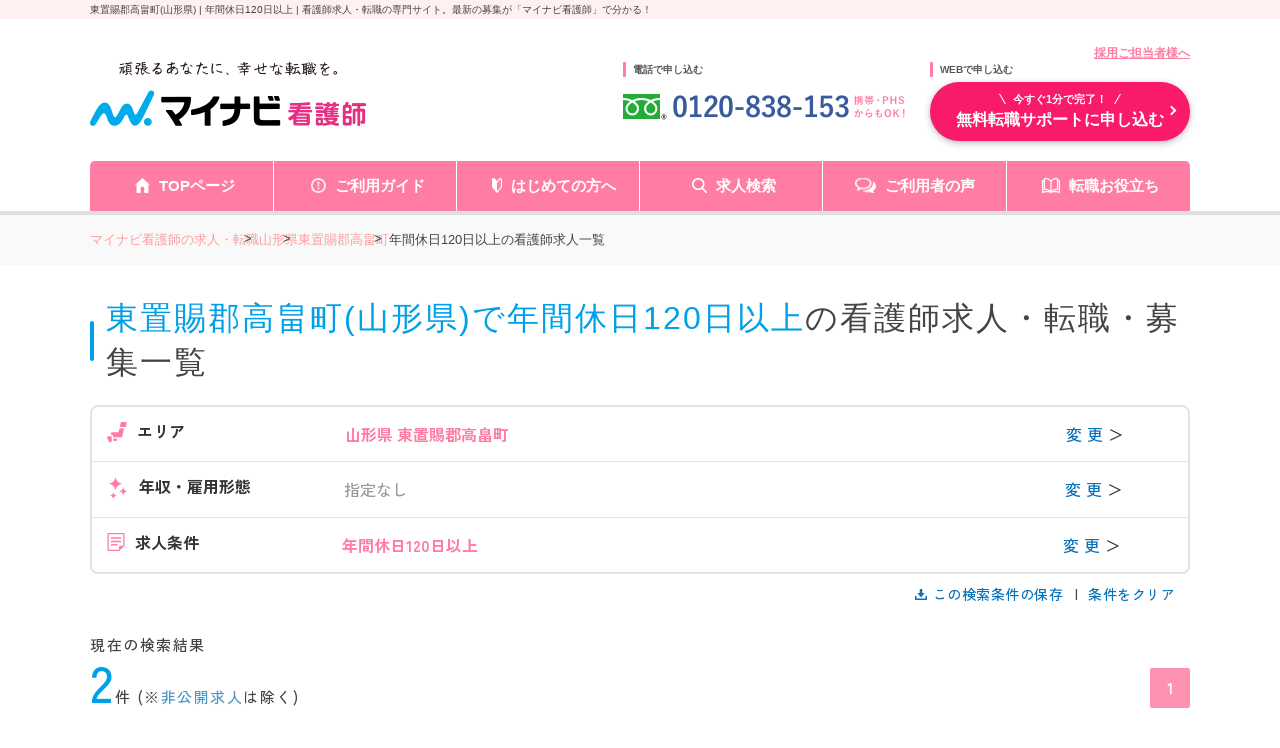

--- FILE ---
content_type: text/css
request_url: https://kango.mynavi.jp/src/r_pc/css/result.css
body_size: 13377
content:
@charset "UTF-8";
**{
	backface-visibility: hidden;/* animation時のにじみ防止 */
	-webkit-backface-visibility: hidden;/* animation時のにじみ防止 */
	-webkit-font-smoothing: antialiased;/* animation時の文字にじみ防止 */
	-moz-osx-font-smoothing: grayscale;/* animation時の文字にじみ防止 */
}

/*
    CSS Reset
--------------------------------------------------------------------------*/
*,*::before,*::after{box-sizing:border-box}html{-moz-text-size-adjust:none;-webkit-text-size-adjust:none;text-size-adjust:none}body,h1,h2,h3,h4,p,figure,blockquote,dl,dd{margin:0}ul[role='list'],ol[role='list']{list-style:none}body{min-height:100vh;line-height:1.5}h1,h2,h3,h4,button,input,label{line-height:1.1}a:not([class]){text-decoration-skip-ink:auto;color:currentColor}input,button,textarea,select{font:inherit}textarea:not([rows]){min-height:10em}:target{scroll-margin-block:5ex}ul{margin:0;padding:0;list-style: none;}


/*————————————————————————————————————————————————————————————————————————

    共通CSS

——————————————————————————————————————————————————————————————————————————*/
html{
    font-family: 'YakuHanJP', "Zen Kaku Gothic New", 'Noto Sans JP', sans-serif, "Hiragino Sans", "Hiragino Kaku Gothic ProN", "Helvetica Neue", "Helvetica", "Arial", "Yu Gothic", "Meiryo", sans-serif;
    font-size: 62.5%;
    color: var(--textcolor);
    counter-reset: number 0;
    scroll-behavior: smooth;
    -webkit-tap-highlight-color: transparent;
}
button {
    -webkit-tap-highlight-color: transparent;
}
a,a:active,a:focus,a:visited{
    color: inherit;
    text-decoration: none;
    outline: none;
}

.bg_gray{
    background-color: var(--bg_gray);
}
.bg_pink{
    background-color: var(--bg_pink);
}

/*
    カラーコード・共有の値_CSS
--------------------------------------------------------------------------*/
:root{

    --pink_01: #ff78a3;
    --pink_02: #FF91B1 !important;
    --pink_03: #F23064 !important;
    --pink_04: #E1ACBC !important;
    --pink_05: #FFECEC;

    --blue_01: #00A0E9;
    --blue_02: #E2F6FE;
    --blue_03: #7ECEF4;
    --blue_04: #4B96CA;

    --gray_01: #F3F3F3;

    --textcolor: #444444;
	--linkcolor: #0971B9;

    --bg_gray:#F9F6F6;
    --bg_pink:#FFF7F7;

    --bordercolor_gray: #D9D9D9;
    --bordercolor_pink: #EADCDC;

    --pc_contents_mb: 80px;
    --sp_contents_mb: 40px;
}


/*
    ページ全体のCSS
--------------------------------------------------------------------------*/
body{
    width: 100%;
}
.wrapper{
    width: 100%;
}


/*————————————————————————————————————————————————————————————————————————

    #main

——————————————————————————————————————————————————————————————————————————*/
#main{
    width: 100%;
}
#main > section{
    padding: 80px 0;
    width: inherit;
}
#main > section > .inner{
    margin: 0 auto;
    width: 1100px;
}


/*————————————————————————————————————————————————————————————————————————

    #result_header

——————————————————————————————————————————————————————————————————————————*/
section#result_header{
    padding: 0 0 80px;
}


/*
    タイトル
--------------------------------------------------------------------------*/
#result_header > .inner > .h2{
    padding: 15px 70px;
    font-weight: 400;
    letter-spacing: 0;
    font-size: 24px;
}
#result_header > .inner > .h2 > span{
	color: #00A0E9;
}

#main .result_header{
	width: 100%;
	border: none;
	font-family: 'YakuHanJP', 'Noto Sans JP', sans-serif, "Hiragino Sans", "Hiragino Kaku Gothic ProN", "Helvetica Neue", "Helvetica", "Arial", "Yu Gothic", "Meiryo", sans-serif;
    line-height: normal;
}
#main .result_header > .inner{
	padding: 0 0 20px;
}
#main .result_header > .inner > h2,
#main .result_header > .inner > label > h2{
	padding-left: 16px;
	font-size: 3.2rem;
	font-size: 32px;
	font-weight: 400;
	letter-spacing: 0.2rem;
	letter-spacing: 2px;
	position: relative;
	color: #444;
    line-height: normal;
}
#main .result_header > .inner > label > h2{
	padding-right: 60px;
}
#main .result_header > .inner > h2 > span,
#main .result_header > .inner >  label > h2 > span{
	color: #00A0E9;
}
#main .result_header > .inner > h2::before,
#main .result_header > .inner >  label > h2::before{
	content: '';
	position: absolute;
	top: 50%;
	transform: translateY(-50%);
	left: 0;
	width: 4px;
	height: 40px;
	border-radius: 8px;
	background: #00A0E9;
}
#main .result_header > .inner > h2 > svg,
#main .result_header > .inner >  label > h2 > svg{
	display: none;
}
#main .result_header > .inner > p{
	font-size: 1.6rem;
	font-size: 16px;
}

/*
    breadcrumb
--------------------------------------------------------------------------*/
#topicpath {
    margin-bottom: 32px;
    background: #f9f9f9;
    position: relative;
    left: 50%;
    transform: translateX(-50%);
    font-family: 'YakuHanJP', 'Noto Sans JP', sans-serif, "Hiragino Sans", "Hiragino Kaku Gothic ProN", "Helvetica Neue", "Helvetica", "Arial", "Yu Gothic", "Meiryo", sans-serif;
    line-height: normal;
}

#topicpath > .inner {
    width: 1100px;
    margin: 0 auto;
    padding: 16px 0;
}

#topicpath > .inner > ul {
    display: flex;
    gap: 24px;
}

#topicpath > .inner > ul > li {
    font-size: 1.3rem;
    font-size: 13px;
    position: relative;
}

#topicpath > .inner > ul > li > a {
    color: #fe9d9d;
}

#topicpath > .inner > ul > li:hover a {
    text-decoration: underline;
}

#topicpath > .inner > ul > li::after {
    content: '>';
    position: absolute;
    left: -15px;
}

@media screen and (orientation: portrait) {
    /* Ã£â€šÂ¿Ã£Æ’â€“Ã£Æ’Â¬Ã£Æ’Æ’Ã£Æ’Ë†Ã§Â¸Â¦Ã£ÂÂ®Ã£ÂÂ¿ */
    #topicpath > .inner > ul > li::after {
        font-size: 18px;
    }
}

#topicpath > .inner > ul > li.same_hierarchy:after {
    margin-right: 0px;
    padding-right: 10px;
    content: "|";
    background: transparent;
}

/* safari(Mac,iPad)Ã£ÂÂ®Ã£ÂÂ¿ */
_::-webkit-full-page-media, _:future, :root #topicpath > .inner > ul > li.same_hierarchy:after {
    top: 2px;
}

#topicpath > .inner > ul > li:first-of-type::after {
    display: none;
}

/*
    PC_検索要素
--------------------------------------------------------------------------*/
/* 
.search-condition{
    margin-bottom: 0;
    padding: 0 70px;
    box-sizing: border-box;
    line-height: normal;
}
.search-condition a {
    color: #999 !important;
}

.search-condition a:hover{
    text-decoration:none;
}
.search-condition > .search-condition-list{
    width: 100%;
	border: solid 1px #DCDCDC;
	color: #444;
    border-radius: 8px;
    overflow: hidden;
}
.search-condition-list a:not(:last-of-type) .search-condition-list__item{
    border-bottom: 1px solid #DCDCDC;
}
.search-condition > .search-condition-list > a > .search-condition-list__item{
    width: 100%;
    padding: 20px 20px 20px 30px;
    display: flex;
    align-items: center;
}
.search-condition > .search-condition-list > a > .search-condition-list__item .search-icon{
    margin-right: 5px;
    width: 24px;
    height: 24px;
    display: flex;
    align-items: center;
}
.search-condition span.title{
    width: 180px;
    display: inline-block;
    font-size: 16px;
    font-weight: 600;
    line-height: 1.2;
    flex-shrink: 0;
    color: #333;
}
.search-condition span.condition{
    width: 600px;
    color: #999;
    text-overflow: ellipsis;
    font-size: 1.4rem;
    font-size: 14px;
    display: -webkit-box;
    overflow: hidden;
    -webkit-line-clamp: 2;
    -webkit-box-orient: vertical;
}
.search-condition span.condition a.condtion {
    color: #333;
} 
*/

.search-condition {
    margin-bottom: 20px;
    box-sizing: border-box;
    line-height: normal;
}

.search-condition a {
    color: #999 !important;
}
.search-condition a:hover{
    text-decoration:none;
}
.search-condition > .search-condition-list {
    width: 100%;
	border: solid 2px #e3e3e3;
	color: #444;
    border-radius: 8px;
    overflow: hidden;
}
.search-condition > .search-condition-list > .search-condition-list__item {
    width: inherit;
    border-bottom: solid 1px #e3e3e3;
    padding: 15px 15px 0;
    display: flex;
    align-items: center;
    height: 56px;
    font-size: 1.6rem;
    font-size: 16px;
    display: inline-table;
}
.search-condition > .search-condition-list > .search-condition-list__item:last-of-type {
	border: none;
}
.search-condition > .search-condition-list > .search-condition-list__item > .search-icon svg {
	margin-right: 8px;
	width: 24px;
}
.search-condition span.title {
    font-weight: 600;
    line-height: 1.2;
    flex-shrink: 0;
    color: #333;
    font-size: 16px;
}
#search-area-link span.title {
    margin-right: 15%;
    color: #333;
    font-size: 16px;
    align-content: center;
}
#search-nenshu-link span.title {
    margin-right: 8.7%;
    color: #333;
    font-size: 16px;
    align-content: center;
}
#search-shikaku-link span.title {
    margin-right: 13.4%;
    color: #333;
    font-size: 16px;
    align-content: center;
}
.search-condition > .search-condition-list > .search-condition-list__item > .condition {
    width: 65%;
    color: #999;
    text-overflow: ellipsis;
    font-size: 1.4rem;
    font-size: 14px;
    display: -webkit-box;
    overflow: hidden;
    -webkit-line-clamp: 2;
    -webkit-box-orient: vertical;
}
.condition {
    font-size: 16px;
    width: 63%;
}
.condition.specified {
    color: #ff7da3;
    font-weight: 600;
    font-size: 16px;
}
#span.condition a.condtion {
    color:#333;
}
li#search-WorkLocation-area {
    padding: 15px;
    border-bottom: 1px solid #e3e3e3;
    display: flex;
}
li#search-nenshu-area {
    padding: 15px;
    border-bottom: 1px solid #e3e3e3;
    display: flex;
}
li#search-shikaku-area{
    padding: 15px;
    display: flex;
}

/* 保存&クリアボタン */
.search-condition .change-btn{
    align-items: center;
    padding: 0;
    box-sizing: border-box;
    color: #0971B9;
    font-size: 1.6rem;
    font-size: 16px;
    letter-spacing: 0.5rem;
    letter-spacing: 5px;
    float: right;
    align-content: center;
    margin-left: 50px;
}
.search-condition .change-btn .arrow{
    color: #333;
    }
@media screen and (max-width: 320px) {
    .search-condition > .search-condition-list > .search-condition-list__item{
        padding: 0 12px;
    }
    .search-condition > .search-condition-list > .search-condition-list__item > .title{
        margin: 0 3% 0 1%;
    }
}

.search-condition > .search-condition-save{
    padding: 10px 15px;
    display: flex;
    justify-content: flex-end;
}
.search-condition > .search-condition-save > .all-clear-btn,
.search-condition > .search-condition-save > .search-condition-save__link{
    font-size: 1.4rem;
    font-size: 14px;
    font-feature-settings: 'palt';
    letter-spacing: 0.05rem;
    letter-spacing: 0.5px;
    color: #0971B9;
	cursor: pointer;
}
.search-condition > .search-condition-save > .search-condition-save__link::after{
    content: '|';
    margin-right: 10px;
    margin-left: 7px;
    color: #444;
}
.search-condition > .search-condition-save > .search-condition-save__link svg{
    width: 14px;
    position: relative;
    top: 1px;
}
.search-condition > .search-condition-save > .sall-clear-btn{
    padding-left: 10px;
}

/* 
.search-condition .change-btn {
    margin-left: auto;
    padding: 0;
    box-sizing: border-box;
    color: #0971B9;
    font-size: 16px;
    letter-spacing: 0.5rem;
}
.search-condition .change-btn .arrow {
    margin-left: 5px;
    font-size: 12px;
    font-weight: bold;
    color: #DCDCDC;
}
.search-condition > .search-condition-save{
    padding: 10px 15px;
    display: flex;
    justify-content: flex-end;
}
.search-condition > .search-condition-save > .all-clear-btn,
.search-condition > .search-condition-save > .search-condition-save__link{
    font-size: 1.4rem;
    font-size: 14px;
    font-feature-settings: 'palt';
    letter-spacing: 0.05rem;
    letter-spacing: 0.5px;
    color: #0971B9;
    cursor: pointer;
}

.search-condition > .search-condition-save > .search-condition-save__link::after{
    content: '|';
    margin-right: 10px;
    margin-left: 7px;
    color: #444;
}

.search-condition > .search-condition-save > .search-condition-save__link svg{
    width: 14px;
    position: relative;
    top: 1px;
}

.search-condition > .search-condition-save > .sall-clear-btn{
    padding-left: 10px;
} 
*/


/*
    検索結果とページャー
--------------------------------------------------------------------------*/
div.resultInfo {
    display: flex;
    justify-content: space-between;
    align-items: flex-end;
    width: 1100px;
}

div.resultInfo p.searchNumber {
    font-size: 15px;
    letter-spacing: 0.1em;
}

div.resultInfo p.searchNumber span.number {
    font-size: 50px;
    line-height: 100%;
	color: var(--blue_01);
	font-weight: normal;
}

/* ページャ */
div.resultInfo ul.stepNav {
    display: flex;
    gap: 4px;
}

div.resultInfo ul.stepNav li {
    width: 40px;
    height: 40px;
    font-size: 15px;
    display: flex;
    justify-content: center;
    align-items: center;
    border-radius: 2px;
    overflow: hidden;
}

div.resultInfo ul.stepNav li#here {
    color: #FFFFFF;
    background: var(--pink_02);
    font-weight: bold;
    line-height: 40px;
}

div.resultInfo ul.stepNav li a,
div.resultInfo ul.stepNav li span {
    display: flex;
    justify-content: center;
    align-items: center;
    width: 40px;
    height: 40px;
    line-height: 40px;
    background: #efefef;
    color: #666;
}

div.resultInfo ul.stepNav li a:hover {
    background-color: var(--pink_02);
    color: #fff;
    text-decoration: none;
}

div.resultInfo ul.stepNav li.point3 span {
    background: none;
}


/*————————————————————————————————————————————————————————————————————————

    #result_job-cards

——————————————————————————————————————————————————————————————————————————*/
section#result_job-cards {
    padding: 60px 70px 80px;
}

#result_job-cards {
    position: relative;
}

#result_job-cards::after {
    content: '';
    display: block;
    width: 100%;
    height: 4px;
    background: var(--pink_02);
    position: absolute;
    top: 0;
    left: 50%;
    transform: translateX(-50%);
    z-index: 0;
}


/*
    切り替えタブ
--------------------------------------------------------------------------*/
#result_job-cards > .inner > .tab_list {
    display: flex;
    gap: 10px;
    position: absolute;
    top: -60px;
}

#result_job-cards > .inner > .tab_list > li {
    border: solid 4px var(--bordercolor_gray);
    border-radius: 12px 12px 0 0;
    overflow: hidden;
}

#result_job-cards > .inner > .tab_list > li.active {
    border: solid 4px var(--pink_02);
    z-index: 10;
}

#result_job-cards > .inner > .tab_list > li.active::after{
    content: '';
    display: block;
    width: 250px;
    height: 8px;
    position: absolute;
    bottom: -2px;
    background: var(--bg_pink);
}

#result_job-cards > .inner > .tab_list > li > a {
    width: 250px;
    height: 56px;
    display: flex;
    justify-content: center;
    align-items: center;
    font-size: 18px;
    font-weight: bold;
    background: #FCFCFC;
    color: #999;
}

#result_job-cards > .inner > .tab_list > li.active > a {
    color: var(--pink_02);
    background: var(--bg_pink);
}

#result_job-cards > .inner > .tab_list > li > a > img {
    margin: 2px 8px 0 0;
}


/*
    求人カード_リスト
--------------------------------------------------------------------------*/
.job-card_list {
    width: 100%;
    display: flex;
    justify-content: center;
    flex-wrap: wrap;
    gap: 40px;
}

.job-card_list > li {
    width: inherit;
}


/*
    求人カードの本体
--------------------------------------------------------------------------*/
.job-card {
    margin: 0 auto;
    width: 960px;
    display: block;
    background: #FFF;
    border: solid 1px var(--bordercolor_pink);
    border-radius: 8px;
    position: relative;
    z-index: 0;
}

.job-card::before {
    content: '';
    display: block;
    width: 100%;
    height: 8px;
    border-radius: 8px 8px 0 0;
    background: var(--pink_02);
    position: absolute;
    top: 0;
}

.job-card:hover {
    transform: scale(1.01);
    transition: .3s;
    box-shadow: 0 4px 12px rgba(255, 0, 0, 0.3);
}

.job-card::after {
    content: '';
    width: calc(100% + 2px);
    height: calc(100% + 2px);
    position: absolute;
    top: 50%;
    left: 50%;
    transform: translate(-50%, -50%);
    border: solid 3px var(--pink_02);
    border-radius: 8px;
    opacity: 0;
}

.job-card:hover::after {
    opacity: 1;
    transition: .3s;
}

.job-card > a.link-area {
    display: block;
    width: 100%;
    height: 100%;
    position: absolute;
    top: 50%;
    left: 50%;
    transform: translate(-50%, -50%);
    z-index: 5;
}

/* GridLayOut */
.job-card > .inner {
    display: grid;
    grid-template-columns: auto minmax(0, 1fr);
    padding: 25px 30px 20px;
}

/* card_header */
.job-card > .inner > .header {
    grid-column: 1 / 4;
    grid-row: 1 / 2;
    padding: 0 0 15px;
    grid-column-start: 1;
    grid-row-start: 1;
    width: 100%;
}

.job-card > .inner > .header > div {
    display: flex;
    justify-content: space-between;
    align-items: center;
}

.job-card > .inner > .header > div > ul {
    display: flex;
    justify-content: flex-end;
    gap: 10px;
    font-size: 14px;
    font-weight: 500;
    letter-spacing: 0.05em;
    color: #999;
    word-break: keep-all;
}

.job-card > .inner > .header .corporate-name,
.job-card > .inner > .header .inquiry_announce {
    font-size: 15px;
    font-weight: 500;
    color: var(--blue_04);
    text-decoration: underline;
    z-index: 11;
}
.job-card > .inner > .header .shop-name {
    font-size: 15px;
    color: var(--textcolor);
    line-height: 1.2;
    margin-top: 6px;
}
.job-card > .inner > .header .job-name{
    width: 900px;
    font-size: 28px;
    font-weight: 500;
    line-height: 1.3;
    color: var(--blue_04);
    margin-top: 10px;
}

/* card_info-table */
.info-table {
    grid-column: 1 / 3;
    grid-row: 2 / 5;
    grid-column-start: 1;
    grid-row-start: 2;
    padding: 0 20px 30px 0;
    max-width: 618px;
}

.info-table > dl {
    display: flex;
    flex-wrap: wrap;
}

.info-table > dl > dt {
    padding-left: 10px;
    width: 18%;
    min-height: 64px;
    background: var(--bg_pink);
    display: flex;
    align-items: center;
    font-size: 14px;
    font-weight: bold;
    letter-spacing: 0.1em;
    color: var(--textcolor);
    border: solid 1px #E1ACBC;
    padding-top:10px;
    padding-bottom:10px;
}

.info-table > dl > dt > img {
    margin-right: 2px;
}

.info-table > dl > dd {
    padding: 10px 20px;
    width: 82%;
    display: flex;
    align-items: center;
    font-size: 15px;
    font-weight: 500;
    border: solid 1px var(--bordercolor_gray);
    border-left: none;
}

.info-table > dl > dt:first-of-type {
    border-radius: 8px 0 0 0;
}

.info-table > dl > dd:first-of-type {
    border-radius: 0 8px 0 0;
}

.info-table > dl > dt:last-of-type {
    border-radius: 0 0 0 8px;
}

.info-table > dl > dd:last-of-type {
    border-radius: 0 0 8px 0;
}

.info-table > dl > dt:not(:last-of-type),
.info-table > dl > dd:not(:last-of-type) {
    border-bottom: none;
}

.info-table > dl > dd > div {
    width: 100%;
}

.info-table > dl > dd p {
    overflow: hidden;
    text-overflow: ellipsis;
    -webkit-line-clamp: 2;
    display: -webkit-box;
    -webkit-box-orient: vertical;
}

.info-table > dl > dd span {
    font-size: 1.5em;
    color: var(--pink_02);
}

/* card_adviser-comment */
.adviser-comment {
    grid-column: 1 / 3;
    grid-row: 5 / 6;
    grid-column-start: 1;
    grid-row-start: 5;
    padding: 0 20px 0 0;
}

.adviser-comment > div {
    min-height: 84px;
    padding: 20px 20px 20px 120px;
    display: flex;
    border: solid 1px var(--bordercolor_gray);
    border-radius: 8px;
    position: relative;
}

.adviser-comment .img {
    position: absolute;
    top: -24px;
    left: 20px;
}

.adviser-comment .text {
    font-size: 14px;
    font-weight: 500;
    line-height: 1.5;
}

/* card_job-img */
.job-img {
    grid-column: 3 / 4;
    grid-row: 2 / 4;
    grid-column-start: 3;
    grid-row-start: 2;
    padding-bottom: 10px;
}

.job-img > .img {
    width: 280px;
    height: 190px;
    border-radius: 8px;
    overflow: hidden;
}

.job-img img {
    width: 100%;
    height: inherit;
    object-fit: cover;
}

/* card_btn-list */
.btn-list {
    grid-column: 3 / 4;
    grid-row: 4 / 6;
    grid-column-start: 3;
    grid-row-start: 4;
    width: 280px;
    display: flex;
    flex-wrap: wrap;
    gap: 10px;
    position: relative;
    z-index: 10;
}

/* ボタン共通 */
.btn-list a.btn {
    display: flex;
    justify-content: center;
    align-items: center;
    width: 280px;
    height: 80px;
    background: #EEE;
    border-radius: 12px;
    color: var(--textcolor);
    font-size: 18px;
    font-weight: 500;
    text-align: center;
    letter-spacing: 0.05em;
    position: relative;
}

/* お気に入りボタン */
.btn-list > .btn_save > a.save_btn .save,
.btn-list > .btn_save.saved > a.save_btn .saved {
    display: flex;
}

.btn-list > .btn_save.saved > a.save_btn .save,
.btn-list > .btn_save > a.save_btn .saved {
    display: none;
}

.btn-list > .btn_save > a.save_btn:hover {
    border-color: var(--blue_03);
    transition: .3s;
}

/* アイコン */
.btn-list > .btn_save > a.save_btn > svg {
    margin-right: 8px;
}

.btn-list > .btn_save > a.save_btn:hover > svg {
    fill: var(--blue_03);
    stroke: var(--blue_03);
    transition: .3s
}

/* CTAボタン */
.btn-list a.cta_btn{
    background: var(--pink_03);
    color: #FFF;
    font-size: 16px;
}
.btn-list a.cta_btn:hover{
    background: #BF1445;
    transition: .3s;
}
.btn-list a.cta_btn::before,
.btn-list a.cta_btn::after{
    content: '';
    display: inline-block;
    background: #FFF;
    width: 2px;
    height: 12px;
    border-radius: 8px;
    position: absolute;
    right: 30px;
}
.btn-list a.cta_btn::before{
    transform: rotate(-45deg);
    top: 37.5%;
}
.btn-list a.cta_btn::after{
    transform: rotate(45deg);
    top: 48.5%;
}

/*
    求人カードのバリエーション
--------------------------------------------------------------------------*/
/* 求人停止 */
/*.job-card.recruiting_stop>a {*/
/*    display: none;*/
/*}*/

/*.job-card.recruiting_stop:hover {*/
/*    transform: none;*/
/*    box-shadow: none;*/
/*}*/

/*.job-card.recruiting_stop:hover::after {*/
/*    display: none;*/
/*}*/

.job-card.recruiting_stop > .inner > .header > div{
    margin-bottom: 10px;
    padding-left: 70px;
}

.job-card.recruiting_stop span.stop-ribbon{
    display: flex;
    align-items: center;
    padding: 0 15px 2px;
    height: 30px;
    background: #D9D9D9;
    border-radius: 2px 2px 2px 0;
    font-size: 16px;
    font-weight: bold;
    letter-spacing: 0.1em;
    position: absolute;
    left: -10px;
    z-index: 10;
}

.job-card.recruiting_stop span.stop-ribbon::before{
    content: '';
    width: 10px;
    height: 10px;
    background: #D9D9D9;
    position: absolute;
    left: 0;
    bottom: 0;
    z-index: 1;
}

.job-card.recruiting_stop span.stop-ribbon::after{
    content: '';
    position: absolute;
    bottom: -9px;
    left: 4px;
    width: 0;
    height: 0;
    border-top: 7px solid transparent;
    border-left: 7px solid #C3C3C3;
    border-bottom: 7px solid transparent;
    transform: rotate(-45deg);
}

.job-card.recruiting_stop span.stop-ribbon > svg{
    margin-left: 4px;
    width: 20px;
    height: 20px;
}
/* ピックアップ求人 */
.job-card.pick-up > .inner > .header > div{
    margin-bottom: 10px;
    padding-left: 90px;
}
.job-card.pick-up span.pickup-ribbon{
    display: flex;
    align-items: center;
    height: 30px;
    padding: 0 25px 0 15px;
    background: #78DEA9;
    color: #FFF;
    border-radius: 2px 2px 2px 0;
    font-size: 16px;
    font-weight: bold;
    letter-spacing: 0.1em;
    position: absolute;
    left: -10px;
    z-index: 10;
}
.job-card.pick-up span.pickup-ribbon::before{
    content: '';
    width: 24px;
    height: 24px;
    background: #FFF;
    position: absolute;
    right: -10px;
    top: 50%;
    transform: translateY(-50%) rotate(45deg);
    z-index: 1;
}
.job-card.pick-up span.pickup-ribbon::after{
    content: '';
    position: absolute;
    bottom: -9px;
    left: 4px;
    width: 0;
    height: 0;
    border-top: 7px solid transparent;
    border-left: 7px solid #00A092;
    border-bottom: 7px solid transparent;
    transform: rotate(-45deg);
    z-index: -20;
}
/* 職場カルテ */
.workplace_karte{
    grid-column: span 3 / span 2;
    margin: 20px 0 0;
}
.workplace_karte > a{
    width: 100%;
    height: 48px;
    display: flex;
    align-items: center;
    font-size: 16px;
    border-radius: 8px;
    overflow: hidden;
    position: relative;
    z-index: 10;
}
.workplace_karte > a:hover{
    opacity: .8;
    transition: .3s;
}
.workplace_karte > a > .header{
    width: 210px;
    height: inherit;
    background: var(--pink_02);
    color: #FFF;
    display: flex;
    flex-shrink: 0;
    justify-content: center;
    align-items: center;
    font-weight: bold;
}
.workplace_karte > a > .header > img{
    margin-right: 4px;
}
.workplace_karte > a > .text{
    padding: 0 15px;
    width: 100%;
    height: inherit;
    display: flex;
    align-items: center;
    flex-shrink: 1;
    background: #FFE5E5;
    color: var(--pink_02);
    text-decoration: underline;
}

.workplace_karte > a::after {
    content: "";
    position: absolute;
    right: 18px;
    top: 50%;
    width: 10px;
    height: 10px;
    border-top: 2px solid #FF7DA3;
    border-right: 2px solid #FF7DA3;
    -ms-transform: translateY(-50%) rotate(45deg);
    transform: translateY(-50%) rotate(45deg);
}


/*
    一覧下のページャー
--------------------------------------------------------------------------*/
.pager{
    width: fit-content;
    margin: 60px auto 0;
}
.pager > .searchNumber{
    margin-bottom: 10px;
    display: flex;
    justify-content: center;
    font-size: 20px;
    letter-spacing: 0.05em;
}
.pager > .searchNumber > .number{
    color: var(--blue_01);
}
.pager > .searchNumber > small{
    font-size: 0.8em;
    align-self: flex-end;
}
.pager > .stepNav{
    display: flex;
    gap: 8px;
}
.pager > .stepNav > li{
    width: 50px;
    height: 50px;
    border-radius: 40px;
    border: solid 1px var(--pink_04);
    overflow: hidden;
    display: flex;
    justify-content: center;
    align-items: center;
    font-size: 18px;
    background: #FFF;
    color: var(--textcolor);
}
.pager > .stepNav > li:hover{
    background: var(--pink_01);
    color: #FFF;
}
.pager > .stepNav > li#here{
    background: var(--pink_02);
    border-color: var(--pink_04);
    color: #FFF;
}
.pager > .stepNav > li.point3:hover{
    background: none;
    color: var(--textcolor);
}
.pager > .stepNav > li.prev,
.pager > .stepNav > li.next,
.pager > .stepNav > li.point3{
    border: none;
    background: none;
}
.pager > .stepNav > li > a{
    width: inherit;
    height: inherit;
    display: flex;
    justify-content: center;
    align-items: center;
}
.pager > .stepNav > li > a:hover{
    opacity: .8;
    transition: .3s;
}


/*
    バナーエリア
--------------------------------------------------------------------------*/
.banner_area{
    margin: 0 auto;
    width: 960px;
    display: flex;
    flex-wrap: wrap;
    gap: 10px;
    justify-content: center;
}

.banner_area > a > img{
    width: 100%;
}
.banner_area > a:hover{
    opacity: .8;
    transition: .3s;
}

.banner_area>.column {
    display: flex;
    gap: 20px;
}

.banner_area>.column>a {
    width: 50%;
    display: block;
}

.banner_area>.column>a.workcarte {
    position: relative;
}

.banner_area>.column>a.workcarte>p {
    position: absolute;
    bottom: 30px;
    left: 50%;
    transform: translateX(-50%);
    font-size: 24px;
    font-weight: bold;
    color: #FFF;
}

.banner_area>.column>a>img {
    width: 100%;
}

/* CVボタン共通 */
a.cv-btn{
    width: calc(100% - 40px);
    height: 64px;
    display: flex;
    justify-content: center;
    align-items: center;
    background: var(--pink_03);
    color: #FFF;
    border-radius: 8px;
    font-size: 18px;
    font-weight: bold;
    position: absolute;
    bottom: 20px;
    left: 50%;
    transform: translateX(-50%);
}
a.cv-btn::before,
a.cv-btn::after {
    content: '';
    display: inline-block;
    background: #FFF;
    width: 2px;
    height: 12px;
    border-radius: 8px;
    position: absolute;
    right: 30px;
}
a.cv-btn::before {
    transform: rotate(-45deg);
    top: 37.5%;
}
a.cv-btn::after {
    transform: rotate(45deg);
    top: 48.5%;
}
a.cv-btn:hover{
    background: #BF1445;
    transition: .3s;
}
a.cv-btn > span{
    width: fit-content;
    padding: 0 40px;
    background: #FFF;
    color: var(--pink_03);
    font-size: 18px;
    text-align: center;
    border-radius: 24px;
    border: solid 3px var(--pink_03);
    position: absolute;
    top: -16px;
}
a.cv-btn:hover > span{
    color: #BF1445;
    border: solid 3px #BF1445;
}


/*
    【pc】あなたの理想の求人探します_CV
--------------------------------------------------------------------------*/
.bottom_cv{
    margin: 0 auto;
    background: url(../img/bottom-cv_bg.png) no-repeat;
    background-size: contain;
    width: 960px;
    height: 400px;
    position: relative;
}
.bottom_cv > p{
    position: absolute;
    top: 210px;
    font-size: 14px;
    padding: 10px 60px;
    line-height: 1.5;
}
.bottom_cv > a{
    width: 670px;
    height: 80px;
    display: flex;
    justify-content: center;
    align-items: center;
    background: var(--pink_03);
    color: #FFF;
    border-radius: 8px;
    font-size: 22px;
    font-weight: bold;
    position: absolute;
    top: 290px;
    left: 50%;
    transform: translateX(-50%);
}
.bottom_cv > a:hover{
    background: #BF1445;
    transition: .3s;
}
.bottom_cv > a > span{
    margin-right: 10px;
    padding: 5px 15px 5px 20px;
    background: #FFF;
    color: var(--pink_03);
    font-size: 18px;
    text-align: center;
    border-radius: 4px;
}
.bottom_cv > a:hover > span{
    color: #BF1445;
}


/*
    他の条件で求人を探す
--------------------------------------------------------------------------*/
#result_contents > .inner > .h3 {
    margin: 0 0 20px 70px;
    padding-left: 10px;
    font-size: 20px;
    font-weight: bold;
    letter-spacing: 0.2rem;
    position: relative;
}
#result_contents > .inner >  .h3::before{
    content: '';
    display: block;
    width: 4px;
    height: 100%;
    border-radius: 8px;
    background: var(--pink_01);
    position: absolute;
    left: 0;
    top: 50%;
    transform: translateY(-50%);
}
.other_item_box{
    width: 100%;
    margin-bottom: 40px;
}
.other_item_table tr{
    display: flex;
    flex-wrap: wrap;
    border: solid 2px var(--pink_02);
}

.other_item_table tr:last-of-type{
    border-radius: 0 0 8px 8px;
    overflow: hidden;
}

.other_item_table tr:first-of-type{
    border-radius: 8px 8px 0 0;
    overflow: hidden;
}
.other_item_table th{
    padding: 0 30px;
    width: 100%;
    height: 60px;
    display: flex;
    align-items: center;
    background: var(--pink_02);
    color: #FFF;
    font-size: 20px;
}
.other_item_table td{
    padding: 30px;
    width: 100%;
    display: flex;
    flex-wrap: wrap;
    gap: 20px;
}
.other_item_table td > a{
    font-size: 18px;
    letter-spacing: 0.05em;
    color: var(--blue_04);
    text-decoration: underline;
}
.other_item_table td > a:hover{
    opacity: .6;
    transition: .3s;
}
.other_item_link{
    margin: 40px auto 0;
    width: fit-content;
}

.other_item_link>a {
    padding: 0 30px 0 200px;
    height: 60px;
    display: flex;
    justify-content: center;
    align-items: center;
    gap: 8px;
    border: solid 3px #4B96CA;
    border-radius: 8px;
    font-size: 16px;
    font-weight: bold;
    line-height: 1.2;
    letter-spacing: 0.1em;
    color: #4B96CA;
    text-align: center;
    position: relative;
}

.other_item_link>a>span {
    padding: 0px 30px;
    height: 30px;
    background: #4B96CA;
    color: #FFF;
    font-size: 16px;
    display: flex;
    justify-content: center;
    align-items: center;
    border-radius: 24px;
    position: absolute;
    top: 50%;
    left: 30px;
    transform: translateY(-50%);
}

.other_item_link > a:hover{
    background: #4B96CA;
    color: #FFF;
    transition: .3s;
}

.other_item_link>a:hover>span {
    background: #FFF;
    color: #4B96CA;
    transition: .3s;
}


/* 固定CTA*/
.footer-fix-navi {
    position: fixed;
    bottom: -100px;
    left: 0;
    z-index: 5000;
    width: 100%;
    height: 90px;
    background: rgba(255, 229, 229, .7);
    text-align: center;
    padding: 12px 0;
    box-sizing: border-box;
}

.footer-fix-navi a {
    display: block;
    transition: all .2s ease;
}

.footer-fix-navi a:hover {
    text-decoration: none;
}

.footer-fix-navi p {
    font-size: 18px;
}

.footer-fix-navi__inner {
    max-width: 1100px;
    min-width: 800px;
    margin: 0 auto;
    display: flex;
    justify-content: space-around;
    align-items: center;
}

.footer-fix-navi__cv {
    width: 45%;
    height: 60px;
    padding: 0 10px;
}

.footer-fix-navi__cv a {
    line-height: 60px;
    background: #F23064;
    font-weight: bold;
    color: #fff;
    border: 2px solid #F23064;
    position: relative;
    border-radius: 5px;
    border-radius: 50px;
    display: flex;
    justify-content: center;
    align-items: center;
}

.footer-fix-navi__cv span {
    display: inline-block;
    vertical-align: middle;
    background: #fff;
    color: #f91e65;
    line-height: 1.5;
    padding: 2px 10px;
    border-radius: 2px;
    margin-left: -12px;
    margin-right: 12px;
    min-width: 60px;
    font-size: 16px;
}

.footer-fix-navi__cv a::after {
    display: block;
    content: "";
    width: 8px;
    height: 8px;
    border-top: 2px solid #fff;
    border-right: 2px solid #fff;
    transform: rotate(45deg);
    position: absolute;
    top: calc(50% - 5px);
    right: 20px;
}

.footer-fix-navi__first {
    width: 28%;
    height: 60px;
    padding: 0 10px;
}

.footer-fix-navi__first a {
    line-height: 60px;
    font-weight: bold;
    color: #F23064;
    background: #FFF;
    border: 2px solid #F23064;
    border-radius: 6px;
    padding-right: 10px;
    position: relative;
    display: flex;
    justify-content: center;
    align-items: center;
}

.footer-fix-navi__first a img {
    margin-right: 10px;
}
.footer-fix-navi__second {
    width: 28%;
    height: 60px;
    padding: 0 10px;
}
.footer-fix-navi__second a {
    line-height: 60px;
    font-weight: bold;
    color: #00A0E9;
    background: #FFF;
    border: 2px solid #00A0E9;
    border-radius: 6px;
    padding-right: 10px;
    position: relative;
    display: flex;
    justify-content: center;
    align-items: center;
}
.footer-fix-navi__second a img {
    margin-right: 10px;
}
@media screen and (max-width: 1000px) {
    .footer-fix-navi p {
        font-size: 14px;
    }

    .footer-fix-navi__cv span {
        min-width: 44px;
        font-size: 12px;
    }

    .footer-fix-navi__cv a::after {
        width: 6px;
        height: 6px;
    }

    .footer-fix-navi__first a img {
        width: 15px;
        margin-right: 4px;
    }

    .footer-fix-navi__second a img {
        width: 15px;
        margin-right: 4px;
    }
  }

#pc_footer .footer-top .logo-col{
    display: flex;
    justify-content: center;
}



/*————————————————————————————————————————————————————————————————————————

    その他

——————————————————————————————————————————————————————————————————————————*/
/*
    雇用形態アイコンカラー
--------------------------------------------------------------------------*/
/* 正社員 */
#job_offer_overview .overview .top_tags li.top_seishain,
.job_card .overview .title_container .tags li.top_seishain{
    color: #00A0E9;
    background: #E2F6FE;
}
/* 契約社員 */
#job_offer_overview .overview .top_tags li.top_keiyaku,
.job_card .overview .title_container .tags li.top_keiyaku{
    color: #478e67;
    background: #c8f1c3;
}
/* パート・アルバイト */
#job_offer_overview .overview .top_tags li.top_part,
.job_card .overview .title_container .tags li.top_part{

    color: #E08700;
    background: #FFDEAC;
}
/* 業務委託その他 */
#job_offer_overview .overview .top_tags li.top_other,
.job_card .overview .title_container .tags li.top_other{
    color: #46423d;
    background: #e8e4dd;
}

/* 募集停止 */
#job_offer_overview .overview .top_tags li.status-ended,
.job_card .overview .title_container .tags li.status-ended{
    color: #fff;
    background: #999;
}





/* -------------------------------------------------------------------
*
*
*  PC・SP表示切替
*
*
* ---------------------------------------------------------------- */
.sp{
    display: block;
}
.pc{
    display: none;
}
@media screen and (min-width: 980px) {
    .sp{
        display: none;
    }
    .pc{
        display: block;
    }
}

.disable{
    display: none!important;
}

.stepNav .disabled {
    pointer-events: none; 
    opacity: 0.6;
}

.ellipsis-1 {
    display: -webkit-box;
    -webkit-line-clamp: 1;
    -webkit-box-orient: vertical;
    overflow: hidden;
    text-overflow: ellipsis;
}

.ellipsis-2 {
    display: -webkit-box;
    -webkit-line-clamp: 2;
    -webkit-box-orient: vertical;
    overflow: hidden;
    text-overflow: ellipsis;
}

.ellipsis-3 {
    display: -webkit-box;
    -webkit-line-clamp: 3;
    -webkit-box-orient: vertical;
    overflow: hidden;
    text-overflow: ellipsis;
}

.job-card > .inner > .header > div {
    gap: 8px;
}

.info-table > dl > dd .no-style {
    overflow: hidden;
    text-overflow: ellipsis;
    white-space: nowrap;
    font-size:15px;
    color: var(--textcolor);
}

/* Favorite button states */
.r_btn_keep3 a span.not_yet,
.r_btn_keep3 a.active span.already{
    display: block;
}
.r_btn_keep3 a span.already,
.r_btn_keep3 a.active span.not_yet{
    display: none;
}

.r_btn_keep3 a.btn {
    border: 2px solid #DADADA;
    color: #444444;
    background: #FFFFFF;
}

.r_btn_keep3 a.active {
    color: var(--blue_01);
    background: var(--blue_02);
    border-color: var(--blue_01);
}

/* Icon styles */
.r_btn_keep3 a svg {
    stroke: #DADADA;
    fill: #DADADA;
}

.r_btn_keep3 a.active svg {
    fill: var(--blue_01);
    stroke: var(--blue_01);
}

.other_item_table .area {
    font-size: 18px;
    font-weight: bold;
    position: relative;
    padding-left: 10px;
}

.other_item_table .area::before {
    content: '';
    display: block;
    width: 4px;
    height: 18px;
    border-radius: 8px;
    background: var(--pink_01);
    position: absolute;
    left: 0;
    top: 50%;
    transform: translateY(-50%);
}

#result_job-cards > .inner > .tab_list > li > a > svg {
    margin-top: 2px;
    margin-right: 8px;
}

#result_job-cards > .inner > .tab_list > li.active > a > svg.icon-newest > path {
    fill: #FF91B1;
}

#result_job-cards > .inner > .tab_list > li.active > a > svg.icon-heart > path {
    fill: #FF91B1;
}

.banner_area >a {
    width: 100%;
}

.inner-table tr .area-header {
    font-size: 18px;
    display: flex;
    color: #444444;
    padding: 10px;
    font-weight: normal;
    background-color: #fff;
    width: 15%;
    border-right: 1px solid #dcdcdc;
    justify-content: center;
    height: auto;
}

.inner-table tr td {
    background-color: #fff;
    padding: 10px;
    width: 85%;
}

.inner-table {
    width: 100%;
}

.inner-table tr {
    border:none;
}

.inner-table .links-cell > a {
    font-size: 18px;
    letter-spacing: 0.05em;
    color: var(--blue_04);
    line-height: 1.2;
    text-decoration: underline;
}

.other_item_table .no-padding {
    padding: 0;
}

.inner-table {
    table-layout: fixed;
    width: 100%;
    border-collapse: collapse;
    border: 1px solid #ddd;
}

.inner-table th,
.inner-table td {
    vertical-align: top ;
    border: none;
    box-sizing: border-box;
    align-items: center;
}
.inner-table tr {
    height: auto;
    border-bottom: 1px solid #dcdcdc;
}

.inner-table tr:last-of-type {
    border-radius: 0;
    border-bottom: 0;
}

/* TOP企業(各雇用形態の仕事内容,給与情報)
*******************************************/
.cno_top-info .cno_t-info_header h3 {
    margin: 0 0 15px;
    font-size: 1.6rem;
    line-height: 1;
    padding: 10px 12px;
    background: #FF7DA3;
    color: #FFF;
    border-radius: 2px;
}

.cno_top-info .cno_t-info_text {
    min-height: calc(4rem + 15px + 40px + 20px);
}

.cno_top-info .cno_t-info_text .t-info_text_acc {
    margin-bottom: 15px;
    min-height: 4rem;
    overflow: hidden;
    display: -webkit-box;
    -webkit-box-orient: vertical;
    -webkit-line-clamp: 2;
    position: relative;
}

.cno_top-info .cno_t-info_text .t-info_text_acc p {
    margin: 0;
    font-size: 1.3rem;
    line-height: 1.8;
    letter-spacing: 0.1rem;
}

.cno_top-info .cno_t-info_text .t-info_text_acc.active {
    height: auto;
    display: block;
}

.cno_top-info .cno_t-info_text .t-info_text_acc.active::after {
    display: none;
}

.cno_top-info .cno_t-info_text .t-info_text_acc::after {
    width: 100%;
    height: 4rem;
    content: "";
    display: block;
    position: absolute;
    left: 0;
    bottom: -0.5rem;
    background: linear-gradient(rgba(255, 255, 255, 0) 0, #fff 100%);
}

.cno_top-info .cno_t-info_salary {
    margin-top: 30px;
}

.cno_top-info .cno_t-info_salary .cno_t-info_salary_acc {
    margin: 0 0 15px;
    display: flex;
    flex-wrap: wrap;
    gap: 45px;
}

.cno_top-info .cno_t-info_salary .cno_t-info_salary_acc .salary-card {
    width: 100%;
}

.cno_top-info .cno_t-info_salary .cno_t-info_salary_acc .salary-card h4 {
    margin: 0 0 15px;
    text-align: center;
    font-size: 2.4rem;
    font-weight: bold;
}

.cno_top-info .cno_t-info_salary .cno_t-info_salary_acc .salary-card .job-desc {
    display: flex;
    align-items: center;
}

.cno_top-info .cno_t-info_salary .cno_t-info_salary_acc .salary-card .job-desc .header {
    font-size: 1.6rem;
    font-weight: bold;
    padding: 0;
}

.cno_top-info .cno_t-info_salary .cno_t-info_salary_acc .salary-card .job-desc .content {
    width: 100%;
    height: 100%;
    margin: 5px 0 15px;
    padding: 15px;
    font-size: 1.4rem;
    line-height: 1.5;
    align-self: flex-start;
    box-sizing: border-box;
    border: solid 1px #E9E9E9;
    border-radius: 8px;
}

.cno_top-info .cno_t-info_salary .cno_t-info_salary_acc .salary-card .salary-average {
    padding: 15px;
    display: flex;
    justify-content: center;
    align-items: center;
    gap: 5vw;
    border-radius: 8px;
}

.cno_top-info .cno_t-info_salary .cno_t-info_salary_acc .salary-card .salary-average .s-a_box {
    display: flex;
    flex-direction: column;
    align-items: center;
    width: 100%
}

.cno_top-info .cno_t-info_salary .cno_t-info_salary_acc .salary-card .salary-average .s-a_box .label {
    margin-bottom: 4px;
    padding: 2px 20px;
    font-size: 1.1rem;
    line-height: 1;
    color: #FFF;
    background: #FF7DA3;
    border-radius: 12px;
}

.cno_top-info .cno_t-info_salary .cno_t-info_salary_acc .salary-card .salary-average .s-a_box .salary {
    margin: 0 0 4px;
    font-size: 1.8rem;
    font-weight: bold;
    line-height: 1;
}

.cno_top-info .cno_t-info_salary .cno_t-info_salary_acc .salary-card .salary-average .s-a_box .salary b {
    font-size: 1.8em;
    color: #FF7DA3;
}

.cno_top-info .cno_t-info_salary .cno_t-info_salary_acc .salary-card .salary-average .s-a_box small {
    font-size: 1rem;
}

.cno_top-info .cno_t-info_salary .cno_t-info_salary_acc .salary-card .salary-average .s-a_line {
    display: block;
    width: 2px;
    height: 5rem;
    background: #C8C8C8;
    mix-blend-mode: luminosity;
}

.cno_top-info .cno_t-info_salary .cno_t-info_salary_acc .salary-card.seishain .job-desc .header {
    color: #FF7DA3;
}

.cno_top-info .cno_t-info_salary .cno_t-info_salary_acc .salary-card.seishain .salary-average {
    background: #FEF1F0;
}

.cno_top-info .cno_t-info_salary .cno_t-info_salary_acc .salary-card.seishain .salary-average .s-a_box .label {
    background: #FF7DA3;
}

.cno_top-info .cno_t-info_salary .cno_t-info_salary_acc .salary-card.seishain .salary-average .s-a_box .salary b {
    color: #FF7DA3;
}

.cno_top-info .cno_t-info_salary .cno_t-info_salary_acc .salary-card.keiyaku .job-desc .header {
    color: #EFB92F;
}

.cno_top-info .cno_t-info_salary .cno_t-info_salary_acc .salary-card.keiyaku .salary-average {
    background: #FFFCF1;
}

.cno_top-info .cno_t-info_salary .cno_t-info_salary_acc .salary-card.keiyaku .salary-average .s-a_box .label {
    background: #EFB92F;
}

.cno_top-info .cno_t-info_salary .cno_t-info_salary_acc .salary-card.keiyaku .salary-average .s-a_box .salary b {
    color: #EFB92F;
}

.cno_top-info .cno_t-info_salary .cno_t-info_salary_acc .salary-card.part .job-desc .header {
    color: #B3D465;
}

.cno_top-info .cno_t-info_salary .cno_t-info_salary_acc .salary-card.part .salary-average {
    background: #F2F8F3;
}

.cno_top-info .cno_t-info_salary .cno_t-info_salary_acc .salary-card.part .salary-average .s-a_box .label {
    background: #B3D465;
}

.cno_top-info .cno_t-info_salary .cno_t-info_salary_acc .salary-card.part .salary-average .s-a_box .salary b {
    color: #B3D465;
}

.cno_top-info .cno_t-info_salary .cno_t-info_salary_acc .salary-card:not(:first-child) {
    display: none;
}

.cno_top-info .cno_t-info_salary .cno_t-info_salary_acc.active .salary-card:not(:first-child) {
    display: flex;
    flex-direction: column;
}

.cno_top-info .button {
    margin: 0 0 20px;
    width: 220px;
    height: 40px;
    font-size: 14px;
    font-weight: bold;
    line-height: 1;
    letter-spacing: 0.1rem;
    color: #395A9C;
    background: #FFF;
    border: solid 1px #DDDDDD;
    border-radius: 40px;
    display: flex;
    justify-content: center;
    align-items: center;
    position: relative;
    left: 50%;
    transform: translateX(-50%);
    position: relative;
}

.cno_top-info .button::after {
    content: "";
    position: absolute;
    right: 2rem;
    display: inline-block;
    vertical-align: middle;
    color: #DDDDDD;
    line-height: 1;
    width: 1rem;
    height: 1rem;
    border: 2px solid currentColor;
    border-left: 0;
    border-bottom: 0;
    box-sizing: border-box;
    transform: translateY(-25%) rotate(135deg);
}

.cno_top-info .button.active {
    font-size: 0;
}

.cno_top-info .button.active::before {
    content: "閉じる";
    font-size: 1.2rem;
}

.cno_top-info .button.active::after {
    transform: translateY(-25%) rotate(-45deg);
    top: 50%;
}

.cno_top-info .cno_t-info_header h3 {
    font-size: 16px;
}

.cno_top-info .cno_t-info_text .t-info_text_acc p {
    font-size: 14px;
    line-height: 1.8;
    letter-spacing: 0.1rem;
}

.cno_top-info .cno_t-info_salary .cno_t-info_salary_acc {
    justify-content: center;
    gap: 15px;
}

.cno_top-info .cno_t-info_salary .cno_t-info_salary_acc .salary-card {
    width: 264.3333333333px;
}

.cno_top-info .cno_t-info_salary .cno_t-info_salary_acc .salary-card h4 {
    font-size: 28px;
}

.cno_top-info .cno_t-info_salary .cno_t-info_salary_acc .salary-card .job-desc {
    flex-direction: column;
}

.cno_top-info .cno_t-info_salary .cno_t-info_salary_acc .salary-card .job-desc .header {
    font-size: 16px;
}

.cno_top-info .cno_t-info_salary .cno_t-info_salary_acc .salary-card .job-desc .content {
    font-size: 14px;
}

.cno_top-info .cno_t-info_salary .cno_t-info_salary_acc .salary-card .salary-average {
    gap: 0;
    padding: 15px 0;
}

.cno_top-info .cno_t-info_salary .cno_t-info_salary_acc .salary-card .salary-average .s-a_box .label {
    margin-bottom: 8px;
    padding: 4px 16px;
    font-size: 14px;
    font-weight: bold;
}

.cno_top-info .cno_t-info_salary .cno_t-info_salary_acc .salary-card .salary-average .s-a_box .salary {
    margin-bottom: 6px;
    font-size: 18px;
}

.cno_top-info .cno_t-info_salary .cno_t-info_salary_acc .salary-card .salary-average .s-a_box .salary b {
    font-size: 1.6em;
}

.cno_top-info .cno_t-info_salary .cno_t-info_salary_acc .salary-card .salary-average .s-a_box small {
    font-size: 12px;
    line-height: 1.3;
    word-break: keep-all;
    text-align: center;
}

.cno_top-info .cno_t-info_salary .cno_t-info_salary_acc .salary-card .salary-average .s-a_line {
    width: 1px;
}

.cno_top-info .cno_t-info_salary .cno_t-info_salary_acc .salary-card:not(:first-child) {
    display: flex;
    flex-direction: column;
}

.cno_top-info .active + .button::before {
    font-size: 14px;
}

.cno_top-info .cno_t-info_salary_button {
    display: none;
}

/** startメイン_おすすめ記事のテキストリンク **/
.recommend_job_link{
    border: solid 2px #7ecef4;
    margin: 24px auto;
    color: #395a9c;
}
.recommend_job_link p{
    text-align: center;
    padding: 12px 0 8px;
    line-height: 1;
    border-bottom: solid 2px #7ecef4;
    background: #f3fbfe;
    font-size: 1.3em;
    color: #00a0e9;
}
.recommend_job_link ul{
    padding: 20px 50px 10px;
}
.recommend_job_link ul li{
    margin-bottom: 8px;
    position: relative;
}
.recommend_job_link ul li:before{
    content: '';
    position: absolute;
    width: 8px;
    height: 8px;
    border-radius: 50%;
    background: #7ecef4;
    left: -16px;
    top: 50%;
    transform: translateY(-50%);
}

.recommend_job_link > ul > li > a:hover{
    text-decoration: underline;
}

/** endメイン_おすすめ記事のテキストリンク **/


/* start法人情報 */
.cno_item_ttl {
    font-size: 14px;
    color: #fff;
    font-weight: bold;
    background-color: #7ecef4;
    padding: 10px;
    border-top-left-radius: 5px;
    border-top-right-radius: 5px;
}

.cno_item_box table {
    width: 100%;
    border-collapse: collapse;
    border: 1px solid #dcdcdc;
    border-bottom-left-radius: 5px;
    border-bottom-right-radius: 5px;
    table-layout: fixed;
    font-size: 12.8px;
}

.cno_item_box table .txt_bold {
    font-weight: bold;
}

.cno_item_box {
    margin: 20px 0 20px;
    padding-bottom: 15px;
    border-radius: 3px 3px 5px 5px;
}

.cno_item_ttl {
    font-size: 14px;
    color: #fff;
    font-weight: bold;
    background-color: #7ecef4;
    padding: 10px;
    border-top-left-radius: 5px;
    border-top-right-radius: 5px;
}

.cno_item_ttl:before {
    content: '';
    border-left: 4px solid #fff;
    padding-right: 8px;
}

.cno_item_table tr th {
    background-color: #edf7fc;
    padding: 10px;
    width: 18%;
    border-bottom: 1px solid #dcdcdc;
    border-right: 1px solid #dcdcdc;
    font-weight: bold;
    text-align: left;
}

.cno_item_table tr td {
    padding: 10px 15px;
    width: 80%;
    border-bottom: 1px solid #dcdcdc;
    position: relative;
    word-wrap: break-word;
}

a.corp_map_address_link {
    position: absolute;
    padding-left: 20px;
    color: #395a9c;
}

a.corp_map_address_link:hover {
    text-decoration: underline;
}

.cno_item_table tr .area {
    font-weight: bold;
    background-color: #fff;
    width: 15%;
    border-bottom: 1px solid #dcdcdc;
    border-right: 1px solid #dcdcdc;
    text-align: center;
}

.cno_item_table tr img {
    padding-bottom: 1px;
}

.cno_item_table .map a {
    background: #7ecef4;
    color: #ffffff;
    padding: 3px;
    border-radius: 5px;
    font-size: 0.6em;
    margin: 0 0 0 5px;
}
/* end法人情報 */

/** startメイン_マイナビ看護師_ご利用者の声 **/
.user_voice_box{
    border: solid 1px #c9c9c9;
    border-radius: 4px;
    margin: 20px 0;
    position: relative;
    font-size: 15px;
}
.user_voice_box:before{
    position: absolute;
    content: '';
    width: 100%;
    height: 4px;
    background: #7ecef4;
    top: 0;
    z-index: 10;
}

.user_voice_box a {
    color: #395a9c;
}

.user_voice_box a:hover {
    text-decoration: underline;
}
p.user_voice_box_ttl{
    border-bottom: solid 1px #c9c9c9;
    padding: 24px 30px 16px;
    font-size: 1.5em;
    font-weight: bold;
    background-image: url(../img/user_voice_bg.jpg);
    background-position: right;
    background-repeat: no-repeat;
    position: relative;
}
p.user_voice_box_ttl:before{
    content: '';
    background: #7ecef4;
    width: 4px;
    height: 1em;
    border-radius: 2px;
    position: absolute;
    top: 50%;
    left: 16px;
    transform: translateY(-50%);
}
.user_voice_box .inner{
    padding: 20px;
}

/**口コミカード**/
.re_voiceBlock {
    position: relative;
    width: 100%;
    padding-top: 40px;
    margin-bottom: 2em;
    line-height: 1.75;
    border: solid 2px #eee;
    border-radius: 4px;
    box-sizing: border-box;
}
.re_voiceBlock:last-child{
    margin-bottom: 0;
}
.re_voiceBlock h2 {
    width: calc(100% + 4px);
    box-sizing: border-box;
    background: #7ecef4;
    color: #FFF;
    padding: 12px 16px;
    font-size: 15px;
    font-weight: bold;
    line-height: 1;
    position: absolute;
    top: -2px;
    left: -2px;
}
.re_voiceBlock > span {
    display: inline-block;
    background: #FFF;
    border-radius: 24px;
    font-size: 14px;
    color: #7ecef4;
    position: absolute;
    top: 5px;
    right: 4px;
    padding: 6px 12px 5px;
    line-height: 1;
}
.re_voiceBlock .voice_inner {
    padding: 24px;
}
.re_voiceBlock .voice_inner .voice {
    position: relative;
    padding-bottom: 18px;
    border-bottom: dashed 1px #7ecef4;
}
.re_voiceBlock .voice_inner .voice .icn {
    display: inline-block;
    position: absolute;
    left: 0;
    top: 0;
}
.re_voiceBlock .voice_inner .voice .valueWrap {
    display: flex;
    flex-wrap: wrap;
    flex-shrink: 0;
    padding-left: 60px;
}
.re_voiceBlock .voice_inner .voice .valueWrap .value01 {
    width: 100%;
    display: flex;
    height: 24px;
    align-items: center;
    margin: 4px 0;
}
.re_voiceBlock .voice_inner .voice .valueWrap .value01 dt {
    font-size: 14px;
}
.re_voiceBlock .voice_inner .voice .valueWrap .value01 dd {
    display: flex;
}
.re_voiceBlock .voice_inner .voice .valueWrap .value01 dd ul {
    display: flex;
}
.re_voiceBlock .voice_inner .voice .valueWrap .value01 dd ul li img {
    width: 24px;
    height: 24px;
}
.re_voiceBlock .voice_inner .voice .valueWrap .value01 dd p {
    font-size: 17px;
    font-weight: bold;
    color: #f77332;
    padding-top: 4px;
}
span.note, p.note {
    font-size: 86%;
}
.re_voiceBlock .voice_inner .voice .valueWrap .value02 {
    display: flex;
    flex-shrink: 0;
    align-items: center;
    line-height: 2;
    background: #eee;
    border-radius: 24px;
    padding: 0 12px;
    font-size: 11px;
}
.re_voiceBlock .voice_inner .voice .valueWrap .value02 dt {
    line-height: 1;
}
.re_voiceBlock .voice_inner .voice .valueWrap .value02 dd {
    position: relative;
    margin-right: 16px;
}
.re_voiceBlock .voice_inner .voice .valueWrap .value02 dd span {
    font-weight: bold;
    font-size: 16px;
    color: #f77332;
}
.re_voiceBlock .voice_inner .voice .valueWrap .value02 dd:after {
    content: '';
    width: 1px;
    height: 13px;
    position: absolute;
    top: 50%;
    right: -8px;
    background: #545353;
    transform: translateY(-50%) skew(-25deg);
}
.re_voiceBlock .voice_inner .voice .valueWrap .value02 dt {
    line-height: 1;
}
.re_voiceBlock .voice_inner .reputation {
    padding-top: 18px;
}
.re_voiceBlock .voice_inner .reputation dl dt {
    font-size: 16px;
    font-weight: bold;
    color: #7ecef4;
    text-indent: -1.5%;
}
/** 一覧へのリンク **/
.user_voice_btn a{
    width: 60%;
    margin: 0 20% 20px;
    padding: 12px 10px;
    display: block;
    background: #FFF;
    filter: drop-shadow(0 3px 2px #3333);
    border: 2px solid #dadada;
    border-radius: 30px;
    text-align: center;
    position: relative;
    font-size: 1.1em;
    color: #666;
    font-weight: bold;
    text-decoration: none;
}
.user_voice_btn a:after{
    content: '';
    position: absolute;
    right: 15px;
    border-top: 6px solid transparent;
    border-bottom: 6px solid transparent;
    border-left: 10px solid #6aa7cd;
    top: 50%;
    transform: translateY(-50%);
}
.user_voice_btn a:hover{
    opacity: 0.8;
}
/** endメイン_マイナビ看護師_ご利用者の声 **/

.other-section {
    width: 960px;
    margin:0 auto;
}

/*search no result*/
.search_error_box {
    background: #fff;
    border: 7px solid #fdf1f3;
    padding: 72px;
    text-align: center;
    font-weight: bold;
    font-size: 16px;
    line-height: 32px;
    text-align: center;
    color: #ff91b1;
}

/*▼新着求人レコメンド start*/
.recommend2_ttl{
    background-color: #7ecef4;
    color: #fff;
    padding: 10px;
    font-weight: bold;
    font-size: 14px;
    margin-top: 30px;
    border-top-left-radius: 5px;
    border-top-right-radius: 5px;
}
.recommend2_ttl:before{
    content:'';
    border-left: 3px solid #fff;
    padding-right: 10px;
}

.slide_recommend{
    background-color: #f3f3f3;
    padding: 15px;
}
.slide_box1{
    width: 33%;
    background-color: #fff;
    border: 1px solid #d2d2d2;
    margin: 10px 5px;
    border-radius: 4px;
    position: relative;
    height: 510px!important;
}

.slide_box1 .job{
    position: absolute;
    top: -10px;
    left: -5px;
}
.slide_box1 .job li{
    font-size: 9px;
    font-weight: bold;
    padding: 3px 3px;
    display: inline-block;
    color: #fff;
    border-radius: 3px;
    width: auto;
    margin-right: 1px;
}
.slide_box1 .job .top_seishain{
    background-color: #ff91b1;
    position: relative;
}
.slide_box1 .job .top_seishain:after{
    content: "";
    position: absolute;
    right: 0;
    bottom: -5px;
    left: 0;
    width: 0px;
    height: 0px;
    margin: auto;
    border-style: solid;
    border-color: #ff91b1 transparent transparent transparent;
    border-width: 7px 7px 0 7px;
}
.slide_box1 .job .top_keiyaku{
    background-color: #f8b551;
    position: relative;
}
.slide_box1 .job .top_keiyaku:after{
    content: "";
    position: absolute;
    right: 0;
    bottom: -5px;
    left: 0;
    width: 0px;
    height: 0px;
    margin: auto;
    border-style: solid;
    border-color: #f8b551 transparent transparent transparent;
    border-width: 7px 7px 0 7px;
}
.slide_box1 .job .top_part{
    background-color: #b3d465;
    position: relative;
}
.slide_box1 .job .top_part:after{
    content: "";
    position: absolute;
    right: 0;
    bottom: -5px;
    left: 0;
    width: 0px;
    height: 0px;
    margin: auto;
    border-style: solid;
    border-color: #b3d465 transparent transparent transparent;
    border-width: 7px 7px 0 7px;
}
.slide_box1 .job .top_other{
    background-color: #d8b0eb;
    position: relative;
}
.slide_box1 .job .top_other:after{
    content: "";
    position: absolute;
    right: 0;
    bottom: -5px;
    left: 0;
    width: 0px;
    height: 0px;
    margin: auto;
    border-style: solid;
    border-color: #d8b0eb transparent transparent transparent;
    border-width: 7px 7px 0 7px;
}
.slide_ttl{
    background-color: #f3fbfe;
    border-top-left-radius: 4px;
    border-top-right-radius: 4px;
}

.slide_hsp_ttl{
    padding: 20px 10px 0;
    font-size: 14px;
    line-height: 1.4;
    font-weight: bold;
    height: 38px;
    color: #41bbf3;
}
.slide_hsp_ttl a{
    color: #41bbf3;
}
.slide_hsp_ttl a:visited{
    color: #41bbf3;
}
.slide_address{
    font-size: 11px;
    padding: 5px 10px 0;
}
.slide_address:before{
    content:'';
    display:inline-block;
    background-image: url(/src/r_pc/img/slide_icon_address.png);
    width: 16px;
    height: 16px;
    background-repeat: no-repeat;
    padding-right: 3px;
    background-size: contain;
    vertical-align: middle;
}
.slide_access{
    font-size: 11px;
    padding: 0 10px 10px;
}
.slide_access:before{
    content:'';
    display:inline-block;
    background-image: url(/src/r_pc/img/slide_icon_access.png);
    width: 16px;
    height: 16px;
    background-repeat: no-repeat;
    padding-right: 3px;
    background-size: contain;
    vertical-align: middle;
}
.slide_detail{
    padding: 10px;
}
.slide_detail p:nth-of-type(4){
    padding-bottom: 7px;
}
.slide_hsp_img{
    text-align: center;
    padding-bottom: 10px;
    height: 170px;
}
.slide_hsp_img img{
    height: 100%;
    margin: auto;
}
.slide_txt{
    font-size: 12px;
    height: 18px;
    overflow: hidden;
    text-overflow: ellipsis;
    white-space: nowrap;
}
.slide_txt span{
    color: #41bbf3;
}
.slide_catch{
    border-top: 2px dotted #d2d2d2;
    font-size: 12px;
    padding-top: 7px;
    line-height: 1.4;
    height: 32px;
}
.recommend_btnlist2{
    padding: 7px 0 0;
    font-weight: bold;
    font-size:13px;
    text-align: center;
}
.r_btn_keep2{
    width: 100%;
    display: inline-block;
    padding: 20px 0;
    text-decoration: none;
    background: #fff;/*ボタン色*/
    border: solid 1px #d5d5d5;
    border-radius: 5px;
    font-size: 1em;
    box-shadow: 0 1px 1px rgba(0, 0, 0, 0.15);
    position: relative;
}
.r_btn_keep2 a{
    color: #d5d5d5;
    position: absolute;
    display: block;
    width: 100%;
    height: 100%;
    top: 0;
    left: 0;
    border-radius: 5px;
    line-height: 3.3;
}
.r_btn_keep2 .not_yet2:before{
    content: '';/*何も入れない*/
    display: inline-block;/*忘れずに！*/
    width: 1.3em;/*画像の幅*/
    height: 1.3em;/*画像の高さ*/
    background-image: url(../img/icon_keep_ex.png);
    background-size: contain;
    background-repeat: no-repeat;
    vertical-align: middle;
    margin-right: 2px;
}
.r_btn_keep2 .already2:before{
    content: '';/*何も入れない*/
    display: inline-block;/*忘れずに！*/
    width: 1.3em;/*画像の幅*/
    height: 1.3em;/*画像の高さ*/
    background-image: url(../img/icon_keep.png);
    background-size: contain;
    background-repeat: no-repeat;
    vertical-align: middle;
}
.r_btn_detail2{
    width: 100%;
    display: inline-block;
    padding: 15px 0;
    text-decoration: none;
    background: #00a0e9;/*ボタン色*/
    border-radius: 5px;
    position: relative;
    box-shadow: 0 1px 1px rgba(0, 0, 0, 0.15);
}
.r_btn_detail2 a{
    text-decoration: none;
}
.r_btn_detail2 a:link{
    color: #fff;
    margin: 0 auto;
    vertical-align: middle;
    display: block;
}
.r_btn_detail2:hover{
    background-color: #00a8f5;
}
.r_btn_detail2 a:visited{
    color: #fff;
}
.r_btn_detail2:after{
    content: '';
    width: 0;
    height: 0;
    border-style: solid;
    border-width: 6px 0 6px 5px;
    border-color: transparent transparent transparent #fff;
    position: absolute;
    top: 50%;
    right: 5px;
    margin-top: -6px;
}
a.btn-square2{
    text-decoration: none;
}
.btn-square2 > span:last-of-type,
.btn-square2.active > span:first-of-type{
    display: none;
    color: #eb6877;
    background-color: #feeff1;
}
.btn-square2.active > span:last-of-type {
    display: inline;
    color: #eb6877;
    background-color: #feeff1;
    width: 100%;
    height: 100%;
    position: absolute;
    top: 0;
    left: 0;
    border-radius: 5px;
    line-height: 3.3;
}
/*▼新着求人レコメンド end*/

/*▼都道府県,市区町村inc start*/
.job-market-info{
    padding: 0 15px;
    /* margin-bottom: 30px; */
    overflow: hidden;
    border-top: solid 4px #7ecef4;
    padding: 24px 30px 0px;
    font-size: 1.5em;
    font-weight: bold;
    background-image: url(../img/user_voice_bg.jpg);
    background-position: right;
    background-repeat: no-repeat;
    position: relative;
    border-left: solid 1px #efefef;
    border-right: solid 1px #efefef;
    border-bottom: solid 1px #efefef;
    border-radius: 4px;
    width: 960px;
    margin: 0 auto 30px;
}
.job-market-info .accordion-checkbox { /* checbox */
    display: none;
}
.job-market-info .accordion-trigger { /* label */
    margin-top: 0!important;
    text-align: left;
    cursor: pointer;
    display: block;
    padding: 4px 0;
    padding-right: 42px;
    position: relative;
    font-size: 20px;
    font-weight: 600;
    letter-spacing: 1px;
    box-sizing: border-box;
    border-bottom: solid 2px #f1f1f1;
    /* color: #ff7da3; */
    /* content: ''; */
    /* background: #7ecef4; */
    /* width: 4px; */
    /* height: 1em; */
    /* border-radius: 2px; */
    /* position: absolute; */
    /* top: 50%; */
    /* left: 16px; */
    /* transform: translateY(-50%); */
}
.job-market-info .toggle-btn{
    display: flex;
    justify-content: center;
    background: linear-gradient(0deg, rgba(255,255,255,1) 0%, rgba(255,255,255,1) 55%, rgba(255,255,255,0) 100%);
    font-size: 1.6rem;
    font-size: 16px;
    font-weight: 600;
    color: #7ecef4;
    letter-spacing: 0.2rem;
    letter-spacing: 2px;
    padding: 20px 0;
    position: relative;
    cursor: pointer;
    margin: unset;
    border: none;
    border-radius: unset;
}
.job-market-info .toggle-btn span.close{
    display: none;
}
.job-market-info .toggle-btn::before{
    content: '';
    position: absolute;
    top: 47%;
    left: 43%;
    transform: translateY(-50%) rotate(135deg);
    width: 10px;
    height: 10px;
    border-top: 3px solid #7ecef4;
    border-right: 3px solid #7ecef4;
}
.job-market-info .accordion-checkbox:checked ~ .job-market-info .toggle-btn span.close{
    display: block;
}
.job-market-info .accordion-checkbox:checked ~ .job-market-info .toggle-btn span.open{
    display: none;
}
.job-market-info .accordion-checkbox:checked ~ .job-market-info .toggle-btn::before {
    transform: rotate(-45deg);
}

/* heading_colorbar */
.job-market-info .accordion-trigger::before{
    /* content: ''; */
    /* width: 100%; */
    /* height: 2px; */
    /* display: block; */
    /* background: #efefef; */
    /* left: 0; */
    /* bottom: -2px; */
    /* position: absolute; */
    content: '';
    background: #7ecef4;
    width: 4px;
    height: 1em;
    border-radius: 2px;
    position: absolute;
    top: 50%;
    /* left: 20px; */
    transform: translateY(-50%);
}
/* icon */
.job-market-info .accordion-trigger::after{
    content: '';
    position: absolute;
    top: 50%;
    right: 16px;
    transform: translateY(-50%) rotate(135deg);
    width: 10px;
    height: 10px;
    border-top: 3px solid #7ecef4;
    border-right: 3px solid #7ecef4;
    transition: .3s;
}
/* /icon */
.job-market-info .accordion-target { /* target */
    box-sizing: border-box;
    opacity: 1;
    transition: all .4s ease-out;
    text-align: left;
}
.job-market-info .accordion-target.list > .list__item { /* target-child */
    box-sizing: border-box;
    height: 40px;
    opacity: 1;
    padding-top: 15px;
    padding-bottom: 0;
    font-size: 1.4rem;
    font-size: 14px;
    line-height: 2;
    font-feature-settings: 'palt';
    letter-spacing: 0.1rem;
    letter-spacing: 1px;
    visibility: visible;
    transition: visibility .2s ease-out .2s, opacity .2s ease-out .2s, padding-top ease-out .4s, padding-bottom ease-out .4s;
    overflow: unset;
}
.job-market-info .accordion-target.list > .list__item > .list__item__inner{
    width:100%;
}
.job-market-info .accordion-target.list > .list__item > .list__item__inner > p,
.job-market-info .accordion-target.list > .list__item > .list__item__inner > section{
    margin-bottom: 30px;
}
.job-market-info .accordion-target.list > .list__item > .list__item__inner > section:last-child{
    margin-bottom: 0;
}

.job-market-info .accordion-target.list > .list__item > .list__item__inner > section > .heading{
    font-size: 1.8rem;
    font-size: 18px;
    line-height: 1.5;
    color: #FF7DA3;
    margin-bottom: 4px;
    padding-left: 20px;
    position: relative;
}
.job-market-info .accordion-target.list > .list__item > .list__item__inner > section > .heading::before{
    position: absolute;
    content: '';
    width: 12px;
    height: 4px;
    background: #FF7DA3;
    top: 50%;
    left: 0;
    transform: translateY(-50%);
}
.job-market-info .accordion-checkbox:checked + .accordion-trigger::after {
    transform: rotate(-45deg);
}
.job-market-info .accordion-checkbox:checked + .accordion-trigger + .accordion-target {
    visibility: visible;
    opacity: 1;
}
.job-market-info .accordion-checkbox:checked + .accordion-trigger + .accordion-target > .list__item {
    visibility: visible;
    height: auto;
    opacity: 1;
    padding-top: 15px;
    padding-bottom: 0;
    transition:
            visibility .2s ease-out .2s,
            opacity .2s ease-out .2s,
            padding-top ease-out .4s,
            padding-bottom ease-out .4s;
}
.job-market-info .accordion-checkbox:checked + .accordion-trigger + .accordion-target > .list__item > a{
    padding-top: 15px;
    padding-bottom: 15px;
    margin-top: -15px;
    margin-bottom: -15px;
}

.job-market-info .accordion-checkbox:checked ~ .toggle-btn span.close{
    display: block;
}
.job-market-info .accordion-checkbox:checked ~ .toggle-btn span.open{
    display: none;
}
.job-market-info .accordion-checkbox:checked ~ .toggle-btn::before {
    transform: rotate(-45deg);
}
.job-market-info .toggle-btn span.close::before {
    display: none;
}

.job-market-info .accordion-target a {
    color: #395a9c;
}

.job-market-info .accordion-target a:hover{
    text-decoration: underline;
}
/*▼都道府県,市区町村inc end*/

/*▼／Hit件数1件アナウンス start*/
.empty-announce{
    margin: 60px 0;
}
.empty-announce > .empty-announce_top{
    display: flex;
    flex-direction: column;
    align-items: center;
}
.empty-announce > .empty-announce_top p{
    font-size: 26px;
    font-weight: bold;
    text-align: center;
    line-height: 1.4;
    margin-bottom: 24px;
    letter-spacing: 2px;
    font-feature-settings: 'palt';
}
.empty-announce > .empty-announce_top .img01{
    width: 320px;
}
.empty-announce > .empty-announce_top .img01 img,
.empty-announce > .empty-announce_top .img02 img{
    width: 100%;
}
.empty-announce span{
    color: #FF7DA3;
    font-weight: bold;
}
.empty-announce > .empty-announce_bottom{
    border: solid 4px #7ECEF4;
    border-radius: 8px;
    display: flex;
    justify-content: space-between;
    flex-wrap: wrap;
    position: relative;
}
.empty-announce > .empty-announce_bottom::before{
    content: '';
    width: 130px;
    height: 94px;
    background: url(../img/empty-announce_img02.svg) no-repeat;
    background-size: contain;
    position: absolute;
    top: -88px;
    left: 4px;
    z-index: 10;
}
.empty-announce > .empty-announce_bottom::after{
    content: '';
    width: 94px;
    height: 94px;
    background: url(../img/empty-announce_img04.svg) no-repeat;
    background-size: contain;
    position: absolute;
    top: -86px;
    right: 10px;
    z-index: 10;
}
.empty-announce > .empty-announce_bottom > .heading{
    width: 100%;
    background: #7ECEF4;
    color: #FFF;
    padding: 12px 0;
    font-size: 16px;
    font-weight: 600;
    letter-spacing: 0.2vw;
    position: relative;
    z-index: 1;
    text-align: center;
}
.empty-announce > .empty-announce_bottom > .heading::before{
    content: '';
    width: 20px;
    height: 20px;
    background: url(../img/empty-announce_icon01.svg) no-repeat;
    background-size: contain;
    position: absolute;
    top: 50%;
    left: 210px;
    transform: translateY(-50%);
    z-index: 10;
}
.empty-announce > .empty-announce_bottom > .list{
    padding: 20px;
    display: flex;
    flex-wrap: wrap;
    gap: 12px 18px;
    box-sizing: border-box;
}
.empty-announce > .empty-announce_bottom > .list li a{
    display: block;
    width: fit-content;
    padding: 12px 30px 12px 24px;
    word-break: keep-all;
    font-size: 14px;
    border: solid 1px #E1E1E1;
    border-radius: 8px;
    position: relative;
}
.empty-announce > .empty-announce_bottom > .list li a:after{
    content: '';
    width: 5px;
    height: 5px;
    border: solid 2px;
    border-color: #e1e1e1 #e1e1e1 transparent transparent;
    position: absolute;
    top: 50%;
    right: 14px;
    transform: translateY(-50%) rotate(45deg);
}
.empty-announce > .empty-announce_bottom > .list li a:hover{
    text-decoration: none;
    background: #fff1f1;
    border-color: #ff7da3;
    transition: .3s;
    transform: scale(1.08);
}
.empty-announce > .text-link{
    padding: 12px 0;
    text-align: right;
}
.empty-announce > .text-link a{
    font-size: 14px;
    letter-spacing: 1px;
    color: #FF7DA3;
}
.empty-announce > .text-link a:hover {
    text-decoration: underline;
}
/*▼／Hit件数1件アナウンス end*/


/*▼関連リンク:近隣駅リンク start*/
.station_search_area{
    padding: 20px 10px;
    clear: both;
    background: #fff7f7;
    margin: 0 auto 40px;
    width: 960px;
}

.station_search_area p span {
    font-size: 20px;
    color: #3661b9;
    font-weight: bold;
}
.station_search_area div{
    margin: 15px 0;
}
.station_search_area ul{
    width: 100%;
    text-align:center;
    background: url("/common/img/img_line.gif") center center no-repeat;
}
.station_search_area ul li{
    box-sizing: border-box;
    display: inline-block;
    margin: 4px;
    width: 19%;
    border: 1px solid #ff7da3;
    border-radius: 4px;
    -webkit-border-radius: 4px;
    -moz-border-radius: 4px;
    text-align: center;
    vertical-align:middle;
    height: 65px;
    line-height: 65px;
}
.station_search_area ul li.li-disabled{
    background: #ffffff;
}
.station_search_area ul li:not(.li-disabled){
    background: #ffffff; /* Old browsers */
    background: -moz-linear-gradient(top,  #ffffff 37%, #e5e5e5 100%); /* FF3.6-15 */
    background: -webkit-linear-gradient(top,  #ffffff 37%,#e5e5e5 100%); /* Chrome10-25,Safari5.1-6 */
    background: linear-gradient(to bottom,  #ffffff 37%,#e5e5e5 100%); /* W3C, IE10+, FF16+, Chrome26+, Opera12+, Safari7+ */
    filter: progid:DXImageTransform.Microsoft.gradient( startColorstr='#ffffff', endColorstr='#e5e5e5',GradientType=0 ); /* IE6-9 */
}
.station_search_area ul li:not(.li-disabled):hover{
    background: #ffffff;
    margin-top: 5px;
    margin-bottom: 3px;
    box-shadow: 0 1px #ff7da3;
    -moz-box-shadow: 0 1px #ff7da3;
    -webkit-box-shadow: 0 1px #ff7da3;
    -o-box-shadow: 0 1px #ff7da3;
    -ms-box-shadow: 0 1px #ff7da3;
}
.station_search_area ul li a,
.station_search_area ul li.li-disabled span:not(.count) {
    display: inline-block;
    padding: 12px;
    line-height: 20px;
}

.station_search_area ul li:after{
    box-sizing: content-box;
}
.station_search_area ul li:first-child{
    margin-left: 0;
}
.station_search_area ul li:last-child{
    margin-right: 0;
}

.station_search_area .btn_st {
    background: #ff7da3;
    color: #fff;
    border-radius: 5px;
    text-align: center;
    display: block;
}

.station_search_area .btn_st a {
    display: block;
    color: #fff;
    padding: 15px;
}
.station_search_area .btn_st:hover {
    background-color: #ff99b8;
    margin-top: 16px;
    margin-bottom: 14px;
}

.station_search_area >div >ul >li a {
    color: #395a9c;
    height: 100%;
    display: flex;
    align-items: center;
    justify-content: center;
}
.station_search_area >div >ul >li a:hover {
    text-decoration:underline;
}
/*▼関連リンク:近隣駅リンク end*/

.info-table > dl > dd p.city-address {
    -webkit-line-clamp: 1;
}

.width-960 {
    width: 960px;
}

.align-center {
    margin: 0 auto;
}

p.mnavKangoInfo {
    width: 960px;
    margin: 0 auto;
    line-height: 18px;
    color: #999;
}

.job-card > .inner > .header .no-click {
    text-decoration: none;
    pointer-events: none;
    cursor: default;
}

.banner_area a:hover {
    opacity: .8;
    transition: .3s;
}

.searchNumber .search-number-link {
    color: var(--blue_04);
}

.searchNumber .search-number-link:hover {
    text-decoration: underline;
}

.search-icon {
    margin-right: 10px;
    align-content: center;
}

.other_item_table {
    width : 100%;
}

--- FILE ---
content_type: application/javascript
request_url: https://kango.mynavi.jp/src/r_pc/js/search_modal.js?1747795761
body_size: 10559
content:
// 前回の選択状態
var old_selected = new Array();
// 新しい選択状態
var new_selected = new Array();
// old_selected、new_selectedの配列名と配列番号の紐づけ
const TEXT = 0;	    // 名称
const STEP0 = 1;	// ステップ0(区分)
const STEP1 = 2;	// ステップ1(都道府県)
const STEP2 = 3;	// ステップ2(市区町村・路線)
const STEP3 = 4;	// ステップ3(駅)
const PARENT_TEXT = 5;	// 親名称(都道府県)
// 区分
const KBN_PREF = "1";	// 都道府県・市区町村から検索
const KBN_LINE = "2";	// 路線・駅から検索
// ページ
const PAGE1 = 1;	// ページ1(都道府県)
const PAGE2 = 2;	// ページ2(市区町村・路線)
const PAGE3 = 3;	// ページ3(市区町村・駅)
// 各検索のmax値
const maxPref = 1;  // 都道府県 ：1種まで
const maxCity = 2;  // 市区町村 ：各都道府県ごとに2種まで
const maxLn = 1;    // 路線     ：各都道府県ごとに1種まで
const maxSt = 5;    // 駅       ：駅全体で5種まで

var result_url = '/r/';

// マスタデータ取得
var json = null;
var count_json_path = '/inc/search_condition_count.json';
$.getJSON(count_json_path, function (data) {
    json = data;
});

// イベントのタイミングで検索apiが動いてしまうので、関数に変更
var methodSelectChangeDesign;

(function ($, listener) {

    'use strict';
    var methods = {
        // ------------------------------------------------------------
        // モーダルウィンドウをOPENする
        // ------------------------------------------------------------
        open: function () {
            $('.dlgContents').addClass("show");
            $('.dialogSearch').removeClass("show");
            $('.top_tab').addClass('step1');
            // 都道府県表示
            $('#dialogSearchCategory').addClass("show");
            new_selected = new Array();
            restoreCheck();
            return this;
        },
        // ------------------------------------------------------------
        // モーダルウィンドウをCLOSEする
        // ------------------------------------------------------------
        close: function () {
            $(this).closest('.modalDialogWrapper').removeClass('on');
            parent.$.fn.colorbox.close();
            restoreConditions();
            return this;
        },
        // ------------------------------------------------------------
        // next
        // ------------------------------------------------------------
        next: function () {
            $('.dialogSearch').removeClass('show');
            var nowPage = this.closest('.dialogSearch').data('page');
            var next = nowPage + 1;
            $('.dialogSearch[data-page=' + next + ']').addClass('show');
            disabledSearchBtn();
            return this;
        },
        // ------------------------------------------------------------
        // prev
        // ------------------------------------------------------------
        prev: function () {
            $('.dialogSearch').removeClass('show');
            var nowPage = this.closest('.dialogSearch').data('page');
            var prev = nowPage - 1;
            var active_step0 = $('.activeStep0').data('code');
            if (nowPage == PAGE3) {
                // PAGE3で市区町村表示時はPAGE1の都道府県に戻る
                if (active_step0 == KBN_PREF) {
                    prev = PAGE1;
                }
            }
            if (prev == PAGE1) {
                $('.top_tab').addClass('step1');
                // 市区町村配列削除
                if (active_step0 == KBN_LINE) {
                    new_selected = new_selected.filter(select => select[STEP0] != KBN_PREF);
                }
            }
            $('.dialogSearch[data-page=' + prev + ']').addClass('show');
            restoreCheck();
            disabledSearchBtn();
            return this;
        },
        // ------------------------------------------------------------
        // 区分を選択する
        // ------------------------------------------------------------
        tabSelect: function (elementId) {
            $('#' + elementId).prop('checked', true);
            $('#' + elementId).prop('disabled', true);
            if (elementId == 'top_tab_A') {
                $('#top_tab_B').prop('checked', false);
                $('#top_tab_B').prop('disabled', false);
            } else {
                $('#top_tab_A').prop('checked', false);
                $('#top_tab_A').prop('disabled', false);
            }
            $('.activeStep0').removeClass('activeStep0');
            $('#' + elementId).addClass('activeStep0');
            var nowPage = $('.dialogSearch.show').data('page');
            if (nowPage == PAGE2) {
                disabledSearchBtn();
            }
            // 条件クリア後はSTEP1に戻る
            if (new_selected.length <= 0) {
                $('.dialogSearch').removeClass('show');
                $('.top_tab').addClass('step1');
                $('.dialogSearch[data-page=' + PAGE1 + ']').addClass('show');
                restoreCheck();
                disabledSearchBtn();
            }
            return this;
        },
        // ------------------------------------------------------------
        // 区分を選択する
        // ------------------------------------------------------------
        areaSelect: function (elementId) {
            $(elementId).addClass('show');
            $('.top_tab').removeClass('step1');
            // 選択区分内のSTEP1が選択済みであればactiveStep1を付け替える
            $('.activeStep1').removeClass('activeStep1');
            $(elementId).find('.selectedStep').addClass('activeStep1');
            disabledSearchBtn();
            return this;
        },
        // ------------------------------------------------------------
        // 都道府県を選択する
        // ------------------------------------------------------------
        prefSelect: function () {
            // 現在操作中の都道府県(全区分を通して1種類)
            $('.activeStep1').removeClass('activeStep1');
            $(this).addClass('activeStep1');
            // STEP2表示対象の都道府県(各区分ごとに1種類)
            $(this).closest('.stepBox').find('.selectedStep').removeClass('selectedStep');
            $(this).addClass('selectedStep');
            return this;
        },
        // ------------------------------------------------------------
        // 路線を選択する
        // ------------------------------------------------------------
        lineSelect: function (elementId) {
            $('.activeStep2').removeClass('activeStep2');
            $(this).addClass('activeStep2');
            $('.top_tab').removeClass('step1');
            $(elementId).addClass("show");
            // 値復元
            $(elementId).find('.step2 .selected').removeClass('selected');
            var active_step0 = $('.activeStep0').data('code');
            var active_step1 = $('.activeStep1').data('code');
            for (var i = 0; i < new_selected.length; i++) {
                var elm = new_selected[i];
                if (!(elm[STEP0] == active_step0 && elm[STEP1] == active_step1)) {
                    continue;
                }
                var active_step2 = elm[STEP2];
                $(elementId).find('.step2 [data-code=' + active_step2 + ']').addClass('selected');
            }
            disabledSearchBtn();
            return this;
        },
        // ------------------------------------------------------------
        // 都道府県に関連する市区町村リストを取得する
        // ------------------------------------------------------------
        getCityList: function (step) {
            // 都道府県に紐づく市区町村を取得
            var elementId = '#dialogSearchCity';
            var kbn_code = STEP2;
            if(step == STEP3) {
                elementId = '#dialogSearchStation';
                kbn_code = STEP3;
            }
            var $layer = $(elementId + ' .searchCity .search__select__list');
            var pref_code = $('.activeStep1').data('code');
            if (typeof (json.city) !== "undefined") {
                $layer.empty();
                // 取得したデータを表示
                var html = '';
                var pref_html = '';
                var city_html = '';
                var $target = $('.activeStep1');
                var pref = $target.find('.search_item-text').text();

                // ステップタイトル
                $(elementId + ' .header p.title_A').text(pref);

                // 都道府県全体
                var name = pref + 'すべて';
                var count = $target.find('.search_item-count span').text();
                var code = 'all';
                var id = kbn_code + '_' + pref_code + '_' + code;
		        var pref_all_id = id;
                var parent_url = '/pr_' + pref_code;
                pref_html += createListItem('all', 'all', name, count, id, parent_url);

                // 市区町村
                var data = json.city[pref_code];
                if (typeof (data) !== "undefined") {
                    for (var i in data) {
                        var code = data[i].city_cd;
                        var name = data[i].city_name;
                        var count = data[i].condition_count;
                        var id = kbn_code + '_' + pref_code + '_' + code;
                        var child_url = parent_url + '/ci_' + code;
                        city_html += createListItem('child', code, name, count, id, child_url);
                    }
                }

                // html生成
                html += '<ul class="area__list first-all">';
                html += pref_html;
                html += city_html;
                html += '</ul>';
                $layer.append(html);
                // 値復元
                restoreCheck();
                var selected = new_selected.filter(select => select[STEP0] == KBN_PREF);
                if (selected.length <= 0 || selected[0][STEP1] != pref_code) {
                    new_selected = new_selected.filter(select => select[STEP0] == KBN_LINE);
                    checkedAreaItem(pref, KBN_PREF, pref_code, 'all', '', pref, true);
                    $('#'+pref_all_id).prop('checked', true);
                    checkedAreaItemStyle($('#'+pref_all_id).closest('ul'), 'all', true);
                }
                var $targetTmpDisabled = $(elementId + ' .searchCity').find('.area__list__item').not('.all, .disabled');
                if ($targetTmpDisabled.find('input:checked').length >= maxCity) {
                    $targetTmpDisabled.addClass('temporaryDisabled');
                    $targetTmpDisabled.find('input').not(':checked').prop('disabled', true);
                }
            } else {
                errorGetStepData($layer);
            }
            return this;
        },
        // ------------------------------------------------------------
        // 都道府県に関連する路線リストを取得する
        // ------------------------------------------------------------
        getLineList: function () {
            // デフォルト表示を削除
            var $layer = $('#dialogSearchLine .search__select__list');
            var pref_code = $('.activeStep1').data('code');
            if (typeof (json.line) !== "undefined") {
                $layer.empty();
                // 取得したデータを表示
                var html = '';
                var ln_html = '';
                var $target = $('.activeStep1');

                // ステップタイトル
                var pref = $target.find('.search_item-text').text();
                var name = pref + 'の駅・路線';
                $('#dialogSearchCity .header p.title_B').text(name);

                var data = json.line[pref_code];
                if (typeof (data) !== "undefined") {
                    for (var i in data) {
                        var code = data[i].ln_cd;
                        var name = data[i].ln_name;
                        var count = data[i].condition_count;
                        var id = KBN_LINE + '_' + pref_code + '_' + code;
                        ln_html += createListItem('line', code, name, count, id, '');
                    }
                }
                html += '<ul class="area__list">';
                html += ln_html;
                html += '</ul>';
                $layer.append(html);
                // 値復元
                restoreCheck();
            } else {
                errorGetStepData($layer);
            }
            return this;
        },
        // ------------------------------------------------------------
        // 路線に関連する駅リストを取得する
        // ------------------------------------------------------------
        getStationList: function () {
            var $layer = $('#dialogSearchStation .searchStation .search__select__list');
            var pref_code = $('.activeStep1').data('code');
            var line_code = $('.activeStep2').data('code');
            if (typeof (json.st) !== "undefined") {
                $layer.empty();
                // 取得したデータを表示
                var html = '';
                var ln_html = '';
                var st_html = '';
				var $target = $('.activeStep2');
                var line = $target.find('.search_item-text').text();
                var $target1 = $('.activeStep1');
                var pref = $target1.find('.search_item-text').text();
                // ステップタイトル
                $('#dialogSearchStation .header p.title_B').text(line);

                // 路線全体
                var name = line + 'すべて';
                var count = $target.find('.search_item-count span').text();
                var code = 'all';
                var id = KBN_LINE + '_' + pref_code + '_' + line_code + '_' + code;
		        var line_all_id = id;
                var parent_url = '/ln_' + line_code;
                ln_html += createListItem('all', code, name, count, id, parent_url);

                // 駅
                var data = json.st[line_code];
                if (typeof (data) !== "undefined") {
                    for (var i in data) {
                        var code = data[i].st_cd;
                        var name = data[i].et_st_name;
                        var count = data[i].condition_count;
                        var id = KBN_LINE + '_' + pref_code + '_' + line_code + '_' + code;
                        var child_url = parent_url + '/st_' + code;
                        st_html += createListItem('child', code, name, count, id, child_url);
                    }
                }

                // html生成
                html += '<ul class="area__list first-all">';
                html += ln_html;
                html += st_html;
                html += '</ul>';
                $layer.append(html);
                // 値を復元
                restoreCheck();
                var $targetTmpDisabled = $('#dialogSearchStation .searchStation').find('.area__list__item').not('.all, .disabled');
                if ($targetTmpDisabled.find('input:checked').length >= maxSt) {
                    $targetTmpDisabled.addClass('temporaryDisabled');
                    $targetTmpDisabled.find('input').not(':checked').prop('disabled', true);
                }
                var selected = new_selected.filter(select => select[STEP0] == KBN_LINE);
                if (selected.length <= 0 || selected[0][STEP2] != line_code) {
                    new_selected = new_selected.filter(select => select[STEP0] == KBN_PREF);
                    checkedAreaItem(name, KBN_LINE, pref_code, line_code, 'all', pref , true);
                    $('#'+line_all_id).prop('checked', true);
                    checkedAreaItemStyle($('#'+line_all_id).closest('ul'), 'all', true);
                }
            } else {
                errorGetStepData($layer);
            }
            return this;
        },
        // ------------------------------------------------------------
        // 勤務地条件(都道府県・市区町村・路線・駅)の選択状況を更新する
        // ------------------------------------------------------------
        updateCheckedItem: function () {
            var checked = this.is(':checked');
            var code = this.val();
            var $ul = this.closest('ul');
            var active_step0 = $('.activeStep0').data('code');
            var active_step1 = $('.activeStep1').data('code');
            var active_step2 = '';
            var active_step3 = '';
            var active_text = this.siblings('label').find('.search_item-text').text();
            var parent_text = $('.activeStep1 .search_item-text').text();
            if (active_step0 == KBN_PREF) {
                // 市区町村
                active_step2 = code;
                if (code == 'all') {
                    active_text = parent_text;
                }
            } else if (active_step0 == KBN_LINE) {
                // 路線
                active_step2 = $('.activeStep2').data('code');
                active_step3 = code;
                if (code != 'all') {
                    active_text += '(' + $('.activeStep2 .search_item-text').text() + ')';
                }
            }
            // チェックのON・OFF
            checkedAreaItem(active_text, active_step0, active_step1, active_step2, active_step3, parent_text, checked);
            // 全件チェックか個別チェックかによってスタイルを変更する
            if (active_step0 == KBN_PREF) {
                checkedAreaItemStyle($ul, active_step2, checked);
            } else if (active_step0 == KBN_LINE) {
                checkedAreaItemStyle($ul, active_step3, checked);
            }
            // 関連する親項目の選択状態を更新
            $(this).SearchOptionUtils('selectedMax', STEP0, null, 2); // 区分
            $(this).SearchOptionUtils('selectedMax', STEP1, active_step0, maxPref); // 都道府県
            if (active_step0 == KBN_LINE) {
                // 駅・路線から検索
                var before_count = new_selected.length;
                for (var i = new_selected.length - 1; i >= 0; i--) {
                    if (before_count > new_selected.length) {
                        break;
                    }
                    active_step1 = new_selected[i][STEP1];
                    $(this).SearchOptionUtils('selectedKbnMax', STEP2, active_step1, maxLn, KBN_LINE);
                }
            }
            return this;
        },
        // ------------------------------------------------------------
        // 勤務地条件を復元する
        // ------------------------------------------------------------
        oldCondition: function (name, s1, s2, s3, s4, pn) {
            checkedAreaItem(name, s1, s2, s3, s4, pn, true);
            return this;
        },
        // ------------------------------------------------------------
        // 項目選択数が最大値を超えていないかチェックする
        // ------------------------------------------------------------
        selectedMax: function (step, parent_code, max) {
            // 親に対する子の選択上限値はmaxまで。超えている場合は先頭から順番に削除する
            var counter = new Array();
            var idx = 0;
            var tmp_parent = '';
            var tmp_child = '';
            var before_step = step - 1;
            for (var i = new_selected.length - 1; i >= 0; i--) {
                tmp_parent = new_selected[i][before_step];
                if (parent_code != null && parent_code != tmp_parent) {
                    continue;
                }
                tmp_child = new_selected[i][step];
                idx = $.inArray(tmp_child, counter);
                if (counter.length < max) {
                    if (idx < 0) {
                        counter.push(tmp_child);
                    }
                } else {
                    if (idx < 0) {
                        // 上限値を超えていれば削除
                        $('input[value=' + new_selected[i][step] + ']').prop('checked', false);
                        new_selected.splice(i, 1);
                    }
                }
            }
            return this;
        },
        // ------------------------------------------------------------
        // 同一区分の項目選択数が最大値を超えていないかチェックする
        // ------------------------------------------------------------
        selectedKbnMax: function (step, parent_code, max, kbn) {
            // 親に対する子の選択上限値はmaxまで。超えている場合は先頭から順番に削除する
            var counter = new Array();
            var idx = 0;
            var tmp_parent = '';
            var tmp_child = '';
            var before_step = step - 1;
            // 市区町村・駅の場合は同じ区分でチェック
            var selected = new_selected.filter(select => select[STEP0] == kbn);
            if (selected.length == 1 && selected[0][step] == 'all') {
                return;
            }
            for (var i = selected.length - 1; i >= 0; i--) {
                tmp_parent = selected[i][before_step];
                if (parent_code != null && parent_code != tmp_parent) {
                    continue;
                }
                tmp_child = selected[i][step];
                idx = $.inArray(tmp_child, counter);
                if (counter.length < max) {
                    if (idx < 0) {
                        counter.push(tmp_child);
                    }
                } else {
                    if (idx < 0) {
                        // 上限値を超えていれば削除
                        $('input[value=' + selected[i][step] + ']').prop('checked', false);
                        selected.splice(i, 1);
                    }
                }
            }
            new_selected = new_selected.filter(select => select[STEP0] != kbn).concat(selected);
            return this;
        },
        // ------------------------------------------------------------
        // 駅選択用：項目選択数が最大値を超えていないかチェックする
        // ------------------------------------------------------------
        selectedCityStMax: function (step, max, elementId, kbn) {
            // 選択上限値はmaxまで。超えている場合は先頭から順番に削除する
            var counter = new Array();
            var idx = 0;
            var tmp_target = '';
            var selected = new_selected.filter(select => select[STEP0] == kbn);
            for (var i = selected.length - 1; i >= 0; i--) {
                tmp_target = selected[i][step];
                if (tmp_target == 'all') {
                    // 路線は本関数では最大値チェックしない
                    var $targetTmpDisabled = $(elementId).find('.area__list__item').not('.all, .disabled');
                    $targetTmpDisabled.removeClass('temporaryDisabled');
                    $targetTmpDisabled.find('input').prop('disabled', false);
                    continue;
                }
                idx = $.inArray(tmp_target, counter);
                if (counter.length < max) {
                    if (idx < 0) {
                        counter.push(tmp_target);
                    }
                } else {
                    if (idx < 0) {
                        // 上限値を超えていれば削除
                        $('input[value=' + selected[i][step] + ']').prop('checked', false);
                        selected.splice(i, 1);
                    }
                }
                new_selected = new_selected.filter(select => select[STEP0] != kbn).concat(selected);

                var $targetTmpDisabled = $(elementId).find('.area__list__item').not('.all, .disabled');
                if (counter.length >= max) {
                    $targetTmpDisabled.addClass('temporaryDisabled');
                    $targetTmpDisabled.find('input').not(':checked').prop('disabled', true);
                } else {
                    $targetTmpDisabled.removeClass('temporaryDisabled');
                    $targetTmpDisabled.find('input').not(':checked').prop('disabled', false);
                }
            }
            return this;
        },
        // ------------------------------------------------------------
        // 勤務地条件の選択状態を更新する
        // ------------------------------------------------------------
        updateAreaSetting: function () {
            var $suggest = "";
            var $sel_pr_cd = "";
            var $sel_ln_cd = "";
            var $sel_st_cd = "";
            var tmp_text = new Array();
            var tmp_pr_cd = "";
            var tmp_pr_nm = "";
            var tmp_ln_cd = "";
            var tmp_st = "";
            // サジェスト入力されている場合は、現在の選択状態を反映
            var kbn = $('.activeStep0').data('code');
            if (kbn == KBN_LINE) {
                $suggest = $('#searchSt-input');
                if ($suggest.length > 0 && $suggest.val().length > 0) {
                    $sel_pr_cd = $('#searchLinePref-tmp');
                    $sel_ln_cd = $('#searchLine-tmp');
                    $sel_st_cd = $('#searchSt-tmp');
                }
                $suggest = $('#searchLine-input');
                if ($suggest.length > 0 && $suggest.val().length > 0) {
                    $sel_pr_cd = $('#searchLinePref-tmp-line');
                    $sel_ln_cd = $('#searchLine-tmp-line');
                    $sel_st_cd = $('#searchSt-tmp-line');
                }
            }
            // 都道府県
            if ($sel_pr_cd.length > 0 && $sel_pr_cd.val().length > 0) {
                tmp_pr_cd = $sel_pr_cd.val();
            }
            // 路線
            if ($sel_ln_cd.length > 0 && $sel_ln_cd.val().length > 0) {
                tmp_ln_cd = $sel_ln_cd.val();
            }
            // 駅
            if ($sel_st_cd.length > 0 && $sel_st_cd.val().length > 0) {
                tmp_st = $sel_st_cd.val();

                // -- サジェストでの駅選択時の表示テキスト対応 -------------------------------
                if (json !== null) {
                    // パネルから選択時
                    var tmp_text_pref = '';
                    var tmp_text_ln = '';
                    var tmp_text_st = '';

                    // 都道府県名
                    tmp_text_pref = $('#search_line [data-code=' + tmp_pr_cd + ']').find('.search_item-text').text()
                    for (var i = json.line[tmp_pr_cd].length - 1; i >= 0; i--) {
                        if (tmp_ln_cd == json.line[tmp_pr_cd][i].ln_cd) {
                            tmp_text_ln = json.line[tmp_pr_cd][i].ln_name;
                            break;
                        }
                    }
                    // 駅名
                    for (var i = json.st[tmp_ln_cd].length - 1; i >= 0; i--) {
                        if (tmp_st == json.st[tmp_ln_cd][i].st_cd) {
                            tmp_text_st = json.st[tmp_ln_cd][i].et_st_name;
                            break;
                        }
                    }
                    tmp_text.push(tmp_text_pref + ',' + tmp_text_ln + ',' + tmp_text_st);
                    tmp_pr_nm = tmp_text_pref;
                } else {
                    // 検索結果一覧での初期表示
                    tmp_text.push($suggest.val());
                }
            }
            // 配列に追加
            if (tmp_text.length > 0 && tmp_pr_cd.length > 0 && tmp_ln_cd.length > 0 && tmp_st.length > 0) {
                checkedAreaItem(tmp_text.join('　'), kbn, tmp_pr_cd, tmp_ln_cd, tmp_st, tmp_pr_nm, true);
            }
            // 区分は2種まで
            $(this).SearchOptionUtils('selectedMax', STEP0, null, 2);
            // 都道府県は1種まで
            $(this).SearchOptionUtils('selectedMax', STEP1, kbn, maxPref);
            if (kbn == KBN_LINE) {
                // 路線は各都道府県ごとに1種まで
                var line_pr = '';
                for (var i = new_selected.length - 1; i >= 0; i--) {
                    line_pr = new_selected[i][STEP1];
                    $(this).SearchOptionUtils('selectedKbnMax', STEP2, line_pr, maxLn, KBN_LINE);
                }
            }
            restoreCheck();
            $(this).SearchOptionUtils('selectedCityStMax', STEP2, maxCity, '#dialogSearchCity .searchCity', KBN_PREF);
            $(this).SearchOptionUtils('selectedCityStMax', STEP3, maxSt, '#dialogSearchStation .searchStation', KBN_LINE);
            return this;
        },
        // ------------------------------------------------------------
        // 勤務地条件の選択状態を確定する
        // ------------------------------------------------------------
        setAreaCheck: function () {
            $(this).SearchOptionUtils('updateAreaSetting');
            // 新しい選択状態を複製
            old_selected = new_selected.concat();
            return this;
        },
        // ------------------------------------------------------------
        // 検索URLを生成する
        // ------------------------------------------------------------
        getResultUrl: function (old_new_selected=old_selected) {
            var kbn = '';				// 区分
            var $pr = new Array();	// 都道府県
            var $ci = new Array();	// 市区町村
            var $li = new Array();	// 路線
            var $st = new Array();	// 駅
            var $cr = new Array();	// 資格
            var $wd = new Array();	// 施設形態
            var $efd = new Array();	// 雇用形態
            var $wk = new Array();	// 担当業務
            var $ms = new Array();	// 診療科目
            var $ic = '';				// 年収
            var $fd = new Array();	// こだわり
            var $fwo = '';             // フリーワード
            var $cno = new Array();	// 企業No

            var parameters = new Array();
            if (old_new_selected.length > 0) {
                // 複数区分が存在する場合は現在の区分（タブ）で検索
                kbn = $('.activeStep0').data('code');
                var pref_selected = old_new_selected.filter(select => select[STEP0] == KBN_PREF);
                var line_selected = old_new_selected.filter(select => select[STEP0] == KBN_LINE);
                // 現在の区分の条件が無い場合は条件リセット
                if ((kbn == KBN_PREF && pref_selected.length > 0) || (kbn == KBN_LINE && line_selected.length > 0)) {
                    if (pref_selected.length > 0 && line_selected.length > 0) {
                        if (kbn == KBN_PREF) {
                            old_new_selected = pref_selected;
                        } else if (kbn == KBN_LINE) {
                            old_new_selected = line_selected;
                        }
                    }
                    var elm;
                    kbn = old_new_selected[0][STEP0];
                    for (var i = 0; i < old_new_selected.length; i++) {
                        elm = old_new_selected[i];
                        // 都道府県
                        $pr.push(elm[STEP1]);
                        // 市区町村
                        if (kbn == KBN_PREF && elm[STEP2] != 'all') {
                            $ci.push(elm[STEP2]);
                        }
                        // 路線
                        if (kbn == KBN_LINE && elm[STEP3] == 'all') {
                            $li.push(elm[STEP2]);
                        }
                        // 駅
                        if (kbn == KBN_LINE && elm[STEP3] != 'all') {
                            $st.push(elm[STEP3]);
                        }
                    }
                    $pr = $pr.filter(function (x, i, self) { return self.indexOf(x) === i; });
                    $ci = $ci.filter(function (x, i, self) { return self.indexOf(x) === i; });
                    $li = $li.filter(function (x, i, self) { return self.indexOf(x) === i; });
                    $st = $st.filter(function (x, i, self) { return self.indexOf(x) === i; });
                }
            }
            // 都道府県
            if (kbn == KBN_PREF || kbn == KBN_LINE) {
                if ($pr.length > 0) {
                    parameters.push('pr_' + $pr.join('-'));
                }
            }
            // 市区町村
            if (kbn == KBN_PREF) {
                if ($ci.length > 0) {
                    parameters.push('ci_' + $ci.join('-'));
                }
            }
            // 路線
            if (kbn == KBN_LINE) {
                if ($li.length > 0) {
                    parameters.push('ln_' + $li.join('-'));
                }
            }
            // 駅(駅・路線)
            if (kbn == KBN_LINE) {
                if ($st.length > 0) {
                    parameters.push('st_' + $st.join('-'));
                }
            }

            // 資格
            $('[name="shikaku"]:checked').each(function () {
                $cr.push($(this).val());
            });
            if ($cr.length > 0) {
                parameters.push('cr_' + $cr.join('-'));
            }
            // 施設形態
            $('[name="shisetsu"]:checked').each(function () {
                $wd.push($(this).val());
            });
            if ($wd.length > 0) {
                parameters.push('wd_' + $wd.join('-'));
            }
            // 雇用形態
            $('[name="koyou"]:checked').each(function () {
                $efd.push($(this).val());
            });
            if ($efd.length > 0) {
                parameters.push('efd_' + $efd.join('-'));
            }
            // 担当業務
            $('[name="gyoumu"]:checked').each(function () {
                $wk.push($(this).val());
            });
            if ($wk.length > 0) {
                parameters.push('wk_' + $wk.join('-'));
            }
            // 診療科目
            $('[name="ms"]:checked').each(function () {
                $ms.push($(this).val());
            });
            if ($ms.length > 0) {
                parameters.push('ms_' + $ms.join('-'));
            }
            // 年収
            $ic = $('[name="ic"]').val();
            if ($ic.length > 0) {
                parameters.push('ic_' + $ic);
            }
            // こだわり
            $('[name="koda"]:checked').each(function () {
                $fd.push($(this).val());
            });
            if ($fd.length > 0) {
                parameters.push('fd_' + $fd.join('-'));
            }

            // フリーワード
            if ($('#free_word_old').length > 0 && $('#free_word_old').val().length > 0) {
                $fwo = urlEscape($('#free_word_old').val()).trim();
            }
            if ($fwo.length > 0) {
                parameters.push('fwo_' + $fwo);
            }

            // 企業No
            $('[name="cno"]').each(function () {
                if ($(this).val().length > 0) {
                    $cno.push($(this).val());
                }
            });
            if ($cno.length > 0) {
                parameters.push('cno_' + $cno.join('-'));
            }

            var param = '';
            if (parameters.length > 0) {
                param = parameters.join('/') + '/';
            }
            return param;
        },
        // ------------------------------------------------------------
        // 検索結果一覧画面へ遷移する
        // ------------------------------------------------------------
        execSearch: function () {
            // 画面遷移が完了するまでユーザが操作できないようにカバーをかける
            $("#screen_cover").show();
            // パラメータを生成
            let param = $(this).SearchOptionUtils('getResultUrl');
            // 検索結果画面へ遷移
            location.href = result_url + param;
            return this;
        },
        // ------------------------------------------------------------
        // 検索条件をクリアする
        // ------------------------------------------------------------
        clear: function () {
            $(this).closest('.search_condition_area').find('.accordion-target input[type=checkbox]').prop('checked', false);
            $(this).closest('.search_condition_area').find('.accordion-target select option').prop('selected', false);
            $(this).closest('.search_condition_area').find('.accordion-target input[type=text]').val('');
            $(this).closest('.search_condition_area').find('.stepBox input[type=text]').val('');
            $(this).closest('.search_condition_area').find('.temporaryDisabled').find('input').prop('disabled', false);
            $(this).closest('.search_condition_area').find('.temporaryDisabled').removeClass('temporaryDisabled');
            const target = $(this).closest('.search_condition_area').find('.accordion-target select[name=ic]').first();
            if (target.length) methodSelectChangeDesign(target);

            $(this).closest('.search_condition_area').find('.stepBox input[type=checkbox]').each(function () {
                $(this).prop('checked', false);
                $(this).SearchOptionUtils('updateCheckedItem');
            });
            return this;
        },
        areaClear: function () {
            $(this).closest('.search_condition_area').find('.selected').removeClass('selected');
            $('#dialogSearchCity .clear-btn').SearchOptionUtils('clear');
            $('#dialogSearchStation .clear-btn').SearchOptionUtils('clear');
            new_selected = new Array();
            return this;
        },
        /**
         * STEP2を表示する
         */
        getStep2: function (element) {
            $(element).SearchOptionUtils('areaSelect', '#dialogSearchCity');
            $(element).SearchOptionUtils('prefSelect');
            $(element).SearchOptionUtils('getCityList', STEP2);
            $(element).SearchOptionUtils('getLineList');
            $(element).SearchOptionUtils('next');
            return element;
        },
        /**
         * STEP3を表示する
         */
        getStep3: function (element) {
            $(element).SearchOptionUtils('lineSelect', '#dialogSearchStation');
            $(element).SearchOptionUtils('getCityList', STEP3);
            $(element).SearchOptionUtils('getStationList');
            $(element).SearchOptionUtils('next');
            return element;
        },
        /**
         * 市区町村を変更する
         */
        changeCity: function (elementId) {
            $(this).SearchOptionUtils('updateCheckedItem');
            $(this).SearchOptionUtils('selectedCityStMax', STEP2, maxCity, elementId, KBN_PREF);
        },
        /**
         * 検索する
         */
        search: function () {
            $(this).SearchOptionUtils('setAreaCheck');
            $(this).SearchOptionUtils('execSearch');
            $(this).SearchOptionUtils('close');
        },
        /**
         * エリア表示する
         */
        setArea: function () {
            var element = '';
            if (new_selected.length > 0) {
                var selected = new_selected.filter(select => select[STEP0] == KBN_LINE);
                // 市区町村表示
                if ( selected.length <= 0 ) {
                    element = $('#search_city [data-code=' + new_selected[0][STEP1] + ']').get(0);
                    $(this).SearchOptionUtils('getStep2', element);
                // 駅表示
                } else {
                    element = $('#search_line .area__list [data-code=' + selected[0][STEP1] + ']').get(0);
                    $(this).SearchOptionUtils('getStep2', element);
                    element = $('#dialogSearchLine .search__select__list [data-code=' + selected[0][STEP2] + ']').get(0);
                    $(this).SearchOptionUtils('getStep3', element);
                }
            }
        }
    };

    /**
     * 検索ボタンの表示／非表示を切り替える
     */
    function disabledSearchBtn() {
        $('.footer__search__button').removeClass("show");
        // 路線選択時は検索ボタンを非表示
        if ($('#dialogSearchLine').is(':visible')) {
            return;
        }
        // 都道府県選択時は条件をクリアボタンのみ表示
        if ($('#dialogSearchCategory').closest('.dialogSearch').hasClass('show')) {
            $('.footer__search__button.step1').addClass("show");
        } else {
            $('.footer__search__button.step2').addClass("show");
        }
    }

    /**
     * 勤務地の選択状態を復元する
     */
    function restoreCheck() {
        $('#mordalDialog .selected').removeClass('selected');
        $('#mordalDialog .allSelected').removeClass('allSelected');
        $('#mordalDialog input[type=checkbox]').prop('checked', false);
        if (new_selected.length > 0) {
            // 区分
            var id = '';
            var active_step0 = '';
            $('#mordalDialog input[type=text]').val('');
            $('#mordalDialog .no-result').text('');
            $('[name=tsukin]').first().prop('checked', true);
            $('[name=norikae]').first().prop('checked', true);
            for (var i = 0; i < new_selected.length; i++) {
                var elm = new_selected[i];
                active_step0 = elm[STEP0];
                // 都道府県
                var active_step1 = elm[STEP1];
                if (active_step0 == KBN_PREF) {
                    $('#search_city').find('[data-code=' + active_step1 + ']').addClass('selected');
                } else if (active_step0 == KBN_LINE) {
                    $('#search_line').find('[data-code=' + active_step1 + ']').addClass('selected');
                }
                // 市区町村・路線
                var active_step2 = elm[STEP2];
                id = $("[id$='" + active_step1 + '_' + active_step2 + "']");
                if (active_step0 == KBN_PREF) {
                    $(id).prop('checked', true);
                    checkedAreaItemStyle($(id).closest('ul'), active_step2, true);
                }
                else if (active_step0 == KBN_LINE) {
                    $('#dialogSearchLine.step2').find('[data-code=' + active_step2 + ']').addClass('selected');
                }
                // 駅
                var active_step3 = elm[STEP3];
                id = '#' + active_step0 + '_' + active_step1 + '_' + active_step2 + '_' + active_step3;
                $(id).prop('checked', true);
                checkedAreaItemStyle($(id).closest('ul'), active_step3, true);
            }
        }
    }

    /**
     * 選択済みのデータであるかどうかチェックする
     */
    function exists(c1, c2, c3, c4) {
        // 既に存在するかどうかチェック
        var exists_index = -1;
        for (var i = 0; i < new_selected.length; i++) {
            if (new_selected[i][STEP0] != c1) {
                continue;
            }
            if (new_selected[i][STEP1] != c2) {
                continue;
            }
            if (new_selected[i][STEP2] != c3) {
                continue;
            }
            if (new_selected[i][STEP3] != c4) {
                continue;
            }
            exists_index = i;
            break;
        }
        return exists_index;
    }
    /**
     * 勤務地条件：チェックのON・OFF
     */
    function checkedAreaItem(txt, c1, c2, c3, c4, pn, checked) {
        var exists_index = -1;
        // 全件チェックだった場合、子のチェックが存在すれば該当配列を削除
        if (c1 == KBN_PREF && c3 == 'all') {
            $(this).SearchOptionUtils('selectedKbnMax', STEP2, c2, 0, KBN_PREF);
        } else if (c1 == KBN_LINE && c4 == 'all') {
            $(this).SearchOptionUtils('selectedKbnMax', STEP3, c3, 0, KBN_LINE);
        }
        // 個別チェックだった場合、全件チェックが存在すれば該当配列を削除
        else {
            if (c1 == KBN_PREF) {
                exists_index = exists(c1, c2, 'all', c4);
            } else if (c1 == KBN_LINE) {
                exists_index = exists(c1, c2, c3, 'all');
            }
            if (exists_index >= 0) {
                new_selected.splice(exists_index, 1);
            }
        }
        // 既に存在するかどうかチェック
        exists_index = exists(c1, c2, c3, c4);
        if (checked && exists_index < 0) {
            // チェックON時：存在しなければ追加
            var selected = {};
            selected[TEXT] = txt;
            selected[STEP0] = c1;
            selected[STEP1] = c2;
            selected[STEP2] = c3;
            selected[STEP3] = c4;
            selected[PARENT_TEXT] = pn;
            new_selected.push(selected);
        } else if (!checked && exists_index >= 0) {
            // チェックOFF時：存在すれば該当配列を削除
            new_selected.splice(exists_index, 1);
        }
    }
    /**
     * 勤務地条件：全件チェックか個別チェックかによってスタイルを変更する
     */
    function checkedAreaItemStyle($ul, code, checked) {
        // 全件チェックだった場合、子のチェックを全てはずす
        if (code == 'all') {
            $ul.find('li:not(:first-child) input').prop('checked', false);
            $ul.find('li:first-child').toggleClass('selected', checked);
            $ul.find('li:not(:first-child)').toggleClass('allSelected', checked);
        }
        // 個別チェックだった場合、全件チェックをはずす
        else {
            $ul.find('li:first-child input').prop('checked', false);
            $ul.find('li:first-child').toggleClass('selected', false);
            $ul.find('li:not(:first-child)').toggleClass('allSelected', false);
        }
    }
    /**
     * 市区町村・路線・駅データの取得に失敗
     * @param $layer エラー文言の表示先セレクタ
     */
    function errorGetStepData($layer) {
        $layer.empty();
        $layer.html('<li><font color="red">読み込みNG</font></li>');
    }
    /**
     * リストアイテム用のHTML文字列を作成する
     * @param type line or all or child
     * @param code パラメータ値
     * @param name 表示文字列
     * @param count 件数
     * @returns {String} HTML文字列
     */
    function createListItem(type, code, name, count, id, url) {
        var html = '';
        if (type == "line") {
            var countStr = (count == -1) ? '' : '(<span>' + count + '</span>件)';
            var liClass = '';
            liClass += count == 0 ? ' disabled' : '';

            html += '<li class="area__list__item' + liClass + '" data-code="' + code + '">';
            html += '<a>';
            html += '<div>';
            html += '<span class="search_item-text">' + name + '</span>';
            //html += '<span class="search_item-count">' + countStr + '</span>';
            html += '</div>';
            html += '</a>';
            html += '</li>';
        } else {
            // 市区町村・駅なら、0件の時はチェックボックスを無効化する
            var liClass = '';
            liClass += (type == 'all') ? ' all' : '';
            liClass += (type == 'child' && count == 0) ? ' disabled' : '';
            var disabled = (type == 'child' && count == 0) ? 'disabled="disabled"' : '';
            // 件数に「-1」が指定されていれば非表示
            var countStr = (count == -1) ? '' : '(' + count + '件)';
            html += '<li class="area__list__item' + liClass + '" data-code="' + code + '">';
            html += '<input type="checkbox" id="' + id + '"  value="' + code + '" ' + disabled + '/>';
            html += '<label for="' + id + '" class="checkbox">';
            html += '<div>';
            html += '<span class="search_item-text">' + name + '</span>';
            //html += '<span class="search_item-count">' + countStr + '</span>';
            html += '</div>';
            html += '</label>';
            // if (url != '' && count != 0) {
            //     // タップしたことが視覚できるように<a>タグにする
            //     html += '<a href="" class="link upperList-link"></a>';
            // }
            html += '</li>';
        }
        return html;
    }
    /**
     * 年収のデザインを変更する
     * @param selector element
     */
    methodSelectChangeDesign = function(selector) {
        if (!selector || !selector.length) return; // undefined や null を防ぐ
        $(selector).toggleClass('selected', Boolean($(selector).val()));
    };

    $.fn.SearchOptionUtils = function (method) {
        // メソッド呼び出し部分
        if (methods[method]) {
            return methods[method].apply(this, Array.prototype.slice.call(
                arguments, 1));
        } else if (typeof method === 'object' || !method) {
            return methods.init.apply(this, arguments);
        } else {
            $.error('Method ' + method
                + ' does not exist on jQuery.SearchOptionUtils');
        }
    };
    $(listener);
})(jQuery, function ($) {
    // 路線・フリーワード
    $('#searchSt-input, #free_word_old').on('blur', api_job_search);
    
    // 雇用形態、資格、担当、施設、診療科目、こだわり（勤務形態）
    $('[name="koyou"], [name="shikaku"], [name="gyoumu"], [name="shisetsu"], [name="ms"], [name="koda"]').on('change', api_job_search);
    
    // 年収
    $(document).on('change', 'select[name="ic"]', function () {
        methodSelectChangeDesign($(this));
        api_job_search();
    });
    
    /**
     * 件数のスロットアニメーション
     * @param target   表示したい要素
     * @param start    カウント件数の始まりの数値
     * @param end      カウント件数の終わりの数値
     * @param duration アニメーションの完了時間
     */
    function slotEffect(target, start, end, duration) {
        let current = start;
        let step = Math.max(1, Math.floor((end - start) / (duration / 100)));
        let interval = setInterval(() => {
            current = Math.min(current + step, end); // ここで end を超えないように制御
            $(target).text(current.toLocaleString());

            if (current === end) {
                clearInterval(interval);
            }
        }, 50);
    }

    // api検索
    async function api_job_search() {
        $('.search_condition_area').SearchOptionUtils('setAreaCheck');
        const query_param = $(this).SearchOptionUtils('getResultUrl', new_selected);
        let job_count = 0;
        try {
            const response = await fetch('/src/api/jobSearchCount.php?' + query_param);
            const data = await response.json();
            if (data && !data.err && Number.isFinite(data.count)) {
                job_count = data.count;
            }
        } catch (error) {
            
        }
        slotEffect(".footer__search__button #search_count", 0, job_count, 1500);
    }

    // iPad等で<input>タグからフォーカスを外す
    $("#wrapper, #main").on("click",function(){$(this).blur();});
    // 画面遷移時用カバー
    $("body").append('<div id="screen_cover"><div class="loader"></div></div>');
    // 検索条件初期化
    $(this).SearchOptionUtils('clear');

    // ------------------------------------------------------------
    // モーダルセット
    // ------------------------------------------------------------
    // エリア
    $('#search-area-link').colorbox({
        speed : 300,
        inline : true,
        width : "960px",
        height : "640px",
        opacity : 0.7,
        fastIframe : false,
        preloading : false,
        close : ""
    });
    // 年収・雇用形態
    $('#search-nenshu-link').colorbox({
        speed : 300,
        inline : true,
        width : "960px",
        opacity : 0.7,
        fastIframe : false,
        preloading : false,
        close : ""
    });
    // 求人条件
    $('#search-shikaku-link').colorbox({
        speed : 300,
        inline : true,
        width : "960px",
        opacity : 0.7,
        fastIframe : false,
        preloading : false,
        close : ""
    });

    // ------------------------------------------------------------
    // モーダル：OPEN
    // ------------------------------------------------------------
    var allClearFlg = false;
    // エリア
    $("#search-area-link").on('click', function (event) {
        event.preventDefault();
        $(this).SearchOptionUtils('open');
        if (allClearFlg) {
            $('.all-clear-btn').trigger('click');
        } else {
            restoreConditions();
            $(this).SearchOptionUtils('setArea');
        }
        api_job_search();
    });
    // 年収・雇用形態
    $("#search-nenshu-link").on('click', function (event) {
        event.preventDefault();
        $(this).SearchOptionUtils('open');
        if (allClearFlg) {
            $('.all-clear-btn').trigger('click');
        } else {
            restoreConditions();
        }
        api_job_search();
        $('.footer__search__button').addClass("show");
    });
    // 求人条件
    $("#search-shikaku-link").on('click', function (event) {
        event.preventDefault();
        $(this).SearchOptionUtils('open');
        if (allClearFlg) {
            $('.all-clear-btn').trigger('click');
        } else {
            restoreConditions();
        }
        api_job_search();
        $('.footer__search__button').addClass("show");
    });
    // ------------------------------------------------------------
    // モーダル：CLOSE
    // ------------------------------------------------------------
    // モーダルダイアログを閉じる
    $('.close_btn, #cboxOverlay').on('click', function (e) {
        $(this).SearchOptionUtils('close');
        return false;
    });
    // ------------------------------------------------------------
    // エリアから探す／駅・路線から探す タブ切り替え
    $('.top_tab').on('click', function () {
        var id = $(this).attr('for');
        $(this).SearchOptionUtils('tabSelect', id);
        api_job_search();
    });
    // ------------------------------------------------------------
    // 市区町村情報を取得する
    $('#search_city dd').on('click', function () {
        $(this).SearchOptionUtils('getStep2', this);
        api_job_search();
        return false;
    });
    // 都道府県・市区町村を選択する
    $('#dialogSearchCity .step2').on('change', 'input', function () {
        $(this).SearchOptionUtils('changeCity', '#dialogSearchCity .searchCity');
        api_job_search();
        return false;
    });
    // 市区町村を選択する
    $('#dialogSearchStation .step2').on('change', 'input', function () {
        $(this).SearchOptionUtils('changeCity', '#dialogSearchStation .searchCity');
        api_job_search();
        return false;
    });
    // ------------------------------------------------------------
    // 路線情報を取得する
    $("#search_line .area__list").on('click', 'dd:not(.temporaryDisabled)', function () {
        $(this).SearchOptionUtils('areaSelect', '#dialogSearchCity');
        $(this).SearchOptionUtils('prefSelect');
        $(this).SearchOptionUtils('getLineList');
        $(this).SearchOptionUtils('next');
        return false;
    });
    // 路線を選択して、駅情報を取得する
    $("#dialogSearchLine .search__select__list").on('click', 'li:not(.disabled)', function () {
        $(this).SearchOptionUtils('getStep3', this);
        api_job_search();
        return false;
    });
    // 駅・路線を選択する
    $('#dialogSearchStation .step3').on('change', 'input', function () {
        $(this).SearchOptionUtils('updateCheckedItem');
        $(this).SearchOptionUtils('selectedCityStMax', STEP3, maxSt, '#dialogSearchStation .searchStation', KBN_LINE);
        api_job_search();
        return false;
    });
    // ------------------------------------------------------------
    // 「検索する」ボタン
    $('.submit-btn').on('click', function () {
        $(this).SearchOptionUtils('search');
        return false;
    });
    // 「条件をクリア」ボタン
    $('.clear-btn').on('click', function () {
        $(this).SearchOptionUtils('clear');
        if ($(this).hasClass('areaMordalTop')) { // エリア検索モーダルの1ページ目の場合
            $(this).SearchOptionUtils('areaClear');
        }
        api_job_search();
        return false;
    });
    // 「この検索条件の保存」横の「条件をクリア」
    $('.all-clear-btn').on('click', function () {
        allClearFlg = true;
        $('.search-condition-list .condition').each(function(){
            $(this).text('指定なし');
            $(this).removeClass('specified');
        });
        $('#mordalDialog .clear-btn').SearchOptionUtils('clear');
        $('#modalDialogNenshu .clear-btn').SearchOptionUtils('clear');
        $('#modalDialogShikaku .clear-btn').SearchOptionUtils('clear');
        old_selected = new Array();
        new_selected = new Array();
    });
    // ------------------------------------------------------------
    // 「< 前の選択肢に戻る」ボタン
    $('.select__back').on('click', function () {
        $(this).SearchOptionUtils('prev');
        return false;
    });
    // ------------------------------------------------------------
    // 駅入力検索テキストエリアデザイン変更
    $("#searchSt-input").on('blur', function () {
        var $target = $("#search_line .area__list dd");
        if( $('#searchSt-suggest').hasClass('selected') ) {
            $target.addClass('temporaryDisabled');
        } else {
            $target.removeClass('temporaryDisabled');
        }
    });
    // 駅入力で検索する（駅）
    $('#searchSt-tmp').on('change', function () {
        $(this).SearchOptionUtils('search');
        return false;
    });
    // 駅入力で検索する（路線）
    $('#searchSt-tmp-line').on('change', function () {
        $(this).SearchOptionUtils('search');
        return false;
    });
});

--- FILE ---
content_type: image/svg+xml
request_url: https://kango.mynavi.jp/src/r_pc/img/svg/icon_place.svg
body_size: 517
content:
<svg width="24" height="24" viewBox="0 0 24 24" fill="none" xmlns="http://www.w3.org/2000/svg">
<path d="M11.9999 19.25C12.2299 19.25 16.8299 12.4 16.8299 9.68001C16.8299 6.96001 14.6699 4.76001 11.9999 4.76001C9.32992 4.76001 7.16992 6.96001 7.16992 9.68001C7.16992 12.4 11.7699 19.25 11.9999 19.25Z" stroke="#FF91B1" stroke-width="1.25" stroke-linejoin="round"/>
<path d="M10.1504 9.67999C10.1504 8.63999 10.9804 7.79999 12.0004 7.79999C13.0204 7.79999 13.8504 8.63999 13.8504 9.67999C13.8504 10.72 13.0204 11.56 12.0004 11.56C10.9804 11.56 10.1504 10.72 10.1504 9.67999Z" stroke="#FF91B1" stroke-width="1.2" stroke-linejoin="round"/>
</svg>
